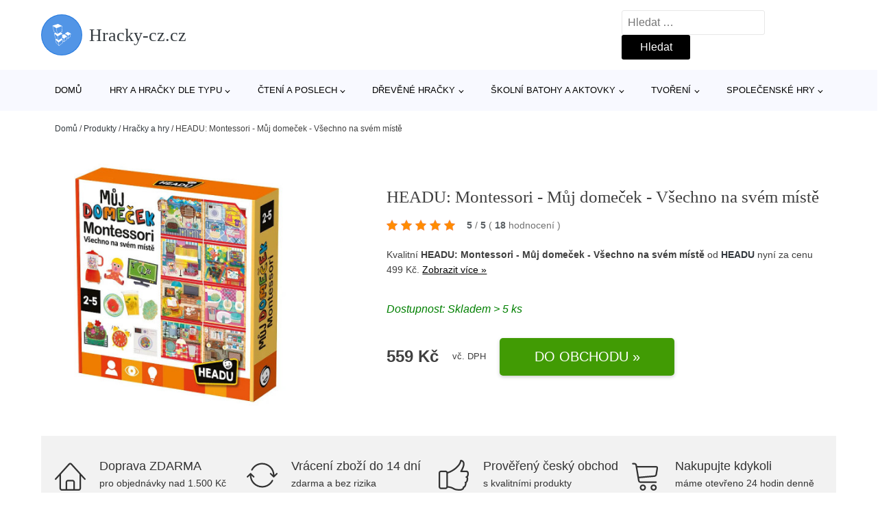

--- FILE ---
content_type: text/html; charset=UTF-8
request_url: https://www.hracky-cz.cz/p/headu-montessori-muj-domecek-vsechno-na-svem-miste/
body_size: 20532
content:
<!DOCTYPE html>
<html lang="cs" prefix="og: https://ogp.me/ns#" >
<head>
<meta charset="UTF-8">
<meta name="viewport" content="width=device-width, initial-scale=1.0">
<!-- WP_HEAD() START -->
<!-- Optimalizace pro vyhledávače podle Rank Math - https://rankmath.com/ -->
<title>HEADU: Montessori - Můj domeček - Všechno na svém místě | Hracky-cz.cz</title>
<meta name="description" content="Prohlédněte si produkt HEADU: Montessori - Můj domeček - Všechno na svém místě od výrobce Headu za cenu 559 Kč."/>
<meta name="robots" content="follow, index, max-snippet:-1, max-video-preview:-1, max-image-preview:large"/>
<link rel="canonical" href="https://www.hracky-cz.cz/p/headu-montessori-muj-domecek-vsechno-na-svem-miste/" />
<meta property="og:locale" content="cs_CZ" />
<meta property="og:type" content="article" />
<meta property="og:title" content="HEADU: Montessori - Můj domeček - Všechno na svém místě | Hracky-cz.cz" />
<meta property="og:description" content="Prohlédněte si produkt HEADU: Montessori - Můj domeček - Všechno na svém místě od výrobce Headu za cenu 559 Kč." />
<meta property="og:url" content="https://www.hracky-cz.cz/p/headu-montessori-muj-domecek-vsechno-na-svem-miste/" />
<meta property="og:site_name" content="Hracky-cz.cz" />
<meta property="og:updated_time" content="2026-01-23T06:39:40+01:00" />
<meta property="og:image" content="https://www.hracky-cz.cz/wp-content/uploads/2023/12/HEADU-Montessori-Muj-domecek-Vsechno-na-svem-miste.jpg" />
<meta property="og:image:secure_url" content="https://www.hracky-cz.cz/wp-content/uploads/2023/12/HEADU-Montessori-Muj-domecek-Vsechno-na-svem-miste.jpg" />
<meta property="og:image:width" content="400" />
<meta property="og:image:height" content="400" />
<meta property="og:image:alt" content="HEADU: Montessori - Můj domeček - Všechno na svém místě" />
<meta property="og:image:type" content="image/jpeg" />
<meta name="twitter:card" content="summary_large_image" />
<meta name="twitter:title" content="HEADU: Montessori - Můj domeček - Všechno na svém místě | Hracky-cz.cz" />
<meta name="twitter:description" content="Prohlédněte si produkt HEADU: Montessori - Můj domeček - Všechno na svém místě od výrobce Headu za cenu 559 Kč." />
<meta name="twitter:image" content="https://www.hracky-cz.cz/wp-content/uploads/2023/12/HEADU-Montessori-Muj-domecek-Vsechno-na-svem-miste.jpg" />
<script type="application/ld+json" class="rank-math-schema">{"@context":"https://schema.org","@graph":[{"@type":"BreadcrumbList","@id":"https://www.hracky-cz.cz/p/headu-montessori-muj-domecek-vsechno-na-svem-miste/#breadcrumb","itemListElement":[{"@type":"ListItem","position":"1","item":{"@id":"https://www.hracky-cz.cz","name":"Dom\u016f"}},{"@type":"ListItem","position":"2","item":{"@id":"https://www.hracky-cz.cz/p/","name":"Produkty"}},{"@type":"ListItem","position":"3","item":{"@id":"https://www.hracky-cz.cz/c/hracky-a-hry/","name":"Hra\u010dky a hry"}},{"@type":"ListItem","position":"4","item":{"@id":"https://www.hracky-cz.cz/p/headu-montessori-muj-domecek-vsechno-na-svem-miste/","name":"HEADU: Montessori - M\u016fj dome\u010dek - V\u0161echno na sv\u00e9m m\u00edst\u011b"}}]}]}</script>
<!-- /Rank Math WordPress SEO plugin -->
<link rel="alternate" title="oEmbed (JSON)" type="application/json+oembed" href="https://www.hracky-cz.cz/wp-json/oembed/1.0/embed?url=https%3A%2F%2Fwww.hracky-cz.cz%2Fp%2Fheadu-montessori-muj-domecek-vsechno-na-svem-miste%2F" />
<link rel="alternate" title="oEmbed (XML)" type="text/xml+oembed" href="https://www.hracky-cz.cz/wp-json/oembed/1.0/embed?url=https%3A%2F%2Fwww.hracky-cz.cz%2Fp%2Fheadu-montessori-muj-domecek-vsechno-na-svem-miste%2F&#038;format=xml" />
<style id='wp-img-auto-sizes-contain-inline-css' type='text/css'>
img:is([sizes=auto i],[sizes^="auto," i]){contain-intrinsic-size:3000px 1500px}
/*# sourceURL=wp-img-auto-sizes-contain-inline-css */
</style>
<style id='classic-theme-styles-inline-css' type='text/css'>
/*! This file is auto-generated */
.wp-block-button__link{color:#fff;background-color:#32373c;border-radius:9999px;box-shadow:none;text-decoration:none;padding:calc(.667em + 2px) calc(1.333em + 2px);font-size:1.125em}.wp-block-file__button{background:#32373c;color:#fff;text-decoration:none}
/*# sourceURL=/wp-includes/css/classic-themes.min.css */
</style>
<link rel='stylesheet' id='kk-star-ratings-css' href='//www.hracky-cz.cz/wp-content/cache/wpfc-minified/kmvsxd8k/8b95c.css' type='text/css' media='all' />
<style id='kk-star-ratings-inline-css' type='text/css'>
.kk-star-ratings .kksr-stars .kksr-star {
margin-right: 5px;
}
[dir="rtl"] .kk-star-ratings .kksr-stars .kksr-star {
margin-left: 5px;
margin-right: 0;
}
/*# sourceURL=kk-star-ratings-inline-css */
</style>
<link rel='stylesheet' id='oxygen-css' href='//www.hracky-cz.cz/wp-content/cache/wpfc-minified/deu4o4vk/8b95c.css' type='text/css' media='all' />
<script type="text/javascript" src="https://www.hracky-cz.cz/wp-includes/js/jquery/jquery.min.js?ver=3.7.1" id="jquery-core-js"></script>
<script type="text/javascript" id="search-filter-plugin-build-js-extra">
/* <![CDATA[ */
var SF_LDATA = {"ajax_url":"https://www.hracky-cz.cz/wp-admin/admin-ajax.php","home_url":"https://www.hracky-cz.cz/","extensions":[]};
//# sourceURL=search-filter-plugin-build-js-extra
/* ]]> */
</script>
<script type="text/javascript" src="https://www.hracky-cz.cz/wp-content/plugins/search-filter-pro/public/assets/js/search-filter-build.min.js?ver=2.5.21" id="search-filter-plugin-build-js"></script>
<link rel="https://api.w.org/" href="https://www.hracky-cz.cz/wp-json/" /><link rel="alternate" title="JSON" type="application/json" href="https://www.hracky-cz.cz/wp-json/wp/v2/products/218859" /><link rel="EditURI" type="application/rsd+xml" title="RSD" href="https://www.hracky-cz.cz/xmlrpc.php?rsd" />
<meta name="generator" content="WordPress 6.9" />
<link rel='shortlink' href='https://www.hracky-cz.cz/?p=218859' />
<script type="application/ld+json">{
"@context" : "https://schema.org",
"@type" : "Product",
"name" : "HEADU: Montessori - Můj domeček - V&scaron;echno na sv&eacute;m m&iacute;stě",
"image" : "https://www.hracky-cz.cz/wp-content/uploads/2023/12/HEADU-Montessori-Muj-domecek-Vsechno-na-svem-miste.jpg",
"description" : "Hra Můj Montessori domeček je učebn&iacute; pomůcka pro rozvoj samostatnosti, sebedůvěry a sebe&uacute;cty. Je inspirov&aacute;na teoriemi Marie Montessoriov&eacute;, podle nichž mus&iacute; b&yacute;t hra př&iacute;jemn&aacute;, konstruktivn&iacute; a spont&aacute;nn&iacute;, aby děti rozv&iacute;jely řadu schopnost&iacute; a dovednost&iacute;, jako je osobn&iacute; identita, kreativita, intuice, důvtip, pozornost, logick&eacute; my&scaron;len&iacute;, jazyk a soci&aacute;ln&iacute; vztahy.
Seřaďte si v&scaron;echny d&iacute;lky a pak je um&iacute;stěte zpět do domečku tam, kam přesně patř&iacute;.&amp;nbsp;S touto hrou se děti nauč&iacute; rozeznat a roztř&iacute;dit jednotliv&eacute; d&iacute;lky, určit jejich tvar a um&iacute;stit je na spr&aacute;vn&eacute; m&iacute;sto.
Hra je určen&aacute; pro děti ve věku od dvou do pěti let. V t&eacute;to f&aacute;zi růstu je důležit&eacute; rozv&iacute;jet z&aacute;jem o svět kolem nich a zv&iacute;davost, protože každ&eacute; d&iacute;tě m&aacute; neuvěřiteln&yacute; potenci&aacute;l.
Postav dům
Děti bude bavit skl&aacute;d&aacute;n&iacute; &scaron;esti skl&aacute;daček m&iacute;stnost&iacute; a přiřazov&aacute;n&iacute; 30 předmětů do jednotliv&yacute;ch m&iacute;stnost&iacute; a jejich přesouv&aacute;n&iacute; a budov&aacute;n&iacute; velk&eacute;ho domu. Mohou si hr&aacute;t samy nebo mohou rozdělovat předměty do kategori&iacute; podle jednotliv&yacute;ch m&iacute;stnost&iacute;, do kter&yacute;ch patř&iacute;.
Bingo m&iacute;stnost&iacute;
Hra pro dva až &scaron;est hr&aacute;čů. Každ&eacute; d&iacute;tě si zvol&iacute; kartu m&iacute;stnosti a polož&iacute; ji před sebe na stůl. 30 tvarovan&yacute;ch kartiček s předměty se zam&iacute;ch&aacute; a rozlož&iacute; obr&aacute;zkem dolů na hrac&iacute; plochu. Děti jedno po druh&eacute;m obrac&iacute; kartičky předmětů. Pokud předmět patř&iacute; do jejich m&iacute;stnosti, vyhraj&iacute; ho a polož&iacute; ho do m&iacute;stnosti, pokud ne, vr&aacute;t&iacute; kartičku obr&aacute;zkem dolů na hrac&iacute; plochu. Vyhr&aacute;v&aacute; d&iacute;tě, kter&eacute; jako prvn&iacute; dopln&iacute; v&scaron;ech pět předmětů do karty m&iacute;stnosti.
Najdi vetřelce
Tuto hru hraj&iacute; dvě dvojice dět&iacute;. Do krabice vložte čtyři předměty z jedn&eacute; m&iacute;stnosti a jednoho vetřelce. Jeden hr&aacute;č z dvojice mus&iacute; běžet ke krabici, naj&iacute;t vetřelce a pak běžet zp&aacute;tky a d&aacute;t ho sv&eacute;mu spoluhr&aacute;či, kter&yacute; mus&iacute; nahlas ř&iacute;ct n&aacute;zev vetřelce. Vyhr&aacute;v&aacute; dvojice, kter&aacute; to zvl&aacute;dne jako prvn&iacute;.
Najdi tvar
Hra pro dvě dvojice dět&iacute;. Do krabice vložte 30 tvarovan&yacute;ch kartiček předmětů. Dospěl&yacute; řekne poč&aacute;tečn&iacute; p&iacute;smeno předmětu, kter&yacute; maj&iacute; děti naj&iacute;t. Jeden hr&aacute;č z každ&eacute; dvojice mus&iacute; běžet ke krabici, naj&iacute;t předmět a pak běžet zp&aacute;tky a d&aacute;t ho sv&eacute;mu spoluhr&aacute;či, kter&yacute; mus&iacute; nahlas ř&iacute;ct n&aacute;zev předmětu. Vyhr&aacute;v&aacute; dvojice, kter&aacute; to zvl&aacute;dne jako prvn&iacute;.
Hra rozv&iacute;j&iacute; smysly, jemnou motoriku, rozezn&aacute;v&aacute;n&iacute; tvarů a tř&iacute;děn&iacute; a určov&aacute;n&iacute; předmětů.&amp;nbsp;
Obsah hry: kartičky s obr&aacute;zky m&iacute;stnost&iacute; v domě: kuchyň, ob&yacute;vac&iacute; pokoj, koupelna, ložnice, terasa, půda. 30 různ&yacute;ch tvarů zn&aacute;zorňuj&iacute;c&iacute;ch předměty, kter&eacute; se v m&iacute;stnosti nach&aacute;zej&iacute; (pět pro každou m&iacute;stnost). Rozměr balen&iacute;: 24,5 x 24,5 x 5,5 cm.",
"ean": "",
"gtin8": "8057592357953",
"sku": "8057592357953",
"brand" : {
"@type" : "Brand",
"name" : "Headu"
},
"review": {
"@type": "Review",
"reviewRating": {
"@type": "Rating",
"ratingValue": "5",
"bestRating": "5"
},
"author": {
"@type": "Person",
"name": ""
}
},
"offers" : {
"@type" : "Offer",
"price" : "559",
"priceCurrency": "CZK",
"url" : "https://www.hracky-cz.cz/p/headu-montessori-muj-domecek-vsechno-na-svem-miste/",
"itemCondition": 
"https://schema.org/NewCondition",
"availability": "https://schema.org/InStock"
},
"aggregateRating": {
"@type": "AggregateRating",
"ratingValue": "5",
"bestRating": "5",
"ratingCount": "18"
}
}</script>
<!-- Global site tag (gtag.js) - Google Analytics -->
<script async src="https://www.googletagmanager.com/gtag/js?id=G-JNGMG29SNS"></script>
<script>
window.dataLayer = window.dataLayer || [];
function gtag(){dataLayer.push(arguments);}
gtag('js', new Date());
gtag('config', 'G-JNGMG29SNS');
</script>
<link rel="icon" href="https://www.hracky-cz.cz/wp-content/uploads/2021/10/favicon-150x150.png" sizes="32x32" />
<link rel="icon" href="https://www.hracky-cz.cz/wp-content/uploads/2021/10/favicon.png" sizes="192x192" />
<link rel="apple-touch-icon" href="https://www.hracky-cz.cz/wp-content/uploads/2021/10/favicon.png" />
<meta name="msapplication-TileImage" content="https://www.hracky-cz.cz/wp-content/uploads/2021/10/favicon.png" />
<link rel='stylesheet' id='oxygen-cache-182422-css' href='//www.hracky-cz.cz/wp-content/cache/wpfc-minified/2qh5ukyi/8b95c.css' type='text/css' media='all' />
<link rel='stylesheet' id='oxygen-cache-182421-css' href='//www.hracky-cz.cz/wp-content/cache/wpfc-minified/9jht4ikc/8b99y.css' type='text/css' media='all' />
<link rel='stylesheet' id='oxygen-universal-styles-css' href='//www.hracky-cz.cz/wp-content/cache/wpfc-minified/f4idpj1s/8b95c.css' type='text/css' media='all' />
<!-- END OF WP_HEAD() -->
<style id='global-styles-inline-css' type='text/css'>
:root{--wp--preset--aspect-ratio--square: 1;--wp--preset--aspect-ratio--4-3: 4/3;--wp--preset--aspect-ratio--3-4: 3/4;--wp--preset--aspect-ratio--3-2: 3/2;--wp--preset--aspect-ratio--2-3: 2/3;--wp--preset--aspect-ratio--16-9: 16/9;--wp--preset--aspect-ratio--9-16: 9/16;--wp--preset--color--black: #000000;--wp--preset--color--cyan-bluish-gray: #abb8c3;--wp--preset--color--white: #ffffff;--wp--preset--color--pale-pink: #f78da7;--wp--preset--color--vivid-red: #cf2e2e;--wp--preset--color--luminous-vivid-orange: #ff6900;--wp--preset--color--luminous-vivid-amber: #fcb900;--wp--preset--color--light-green-cyan: #7bdcb5;--wp--preset--color--vivid-green-cyan: #00d084;--wp--preset--color--pale-cyan-blue: #8ed1fc;--wp--preset--color--vivid-cyan-blue: #0693e3;--wp--preset--color--vivid-purple: #9b51e0;--wp--preset--gradient--vivid-cyan-blue-to-vivid-purple: linear-gradient(135deg,rgb(6,147,227) 0%,rgb(155,81,224) 100%);--wp--preset--gradient--light-green-cyan-to-vivid-green-cyan: linear-gradient(135deg,rgb(122,220,180) 0%,rgb(0,208,130) 100%);--wp--preset--gradient--luminous-vivid-amber-to-luminous-vivid-orange: linear-gradient(135deg,rgb(252,185,0) 0%,rgb(255,105,0) 100%);--wp--preset--gradient--luminous-vivid-orange-to-vivid-red: linear-gradient(135deg,rgb(255,105,0) 0%,rgb(207,46,46) 100%);--wp--preset--gradient--very-light-gray-to-cyan-bluish-gray: linear-gradient(135deg,rgb(238,238,238) 0%,rgb(169,184,195) 100%);--wp--preset--gradient--cool-to-warm-spectrum: linear-gradient(135deg,rgb(74,234,220) 0%,rgb(151,120,209) 20%,rgb(207,42,186) 40%,rgb(238,44,130) 60%,rgb(251,105,98) 80%,rgb(254,248,76) 100%);--wp--preset--gradient--blush-light-purple: linear-gradient(135deg,rgb(255,206,236) 0%,rgb(152,150,240) 100%);--wp--preset--gradient--blush-bordeaux: linear-gradient(135deg,rgb(254,205,165) 0%,rgb(254,45,45) 50%,rgb(107,0,62) 100%);--wp--preset--gradient--luminous-dusk: linear-gradient(135deg,rgb(255,203,112) 0%,rgb(199,81,192) 50%,rgb(65,88,208) 100%);--wp--preset--gradient--pale-ocean: linear-gradient(135deg,rgb(255,245,203) 0%,rgb(182,227,212) 50%,rgb(51,167,181) 100%);--wp--preset--gradient--electric-grass: linear-gradient(135deg,rgb(202,248,128) 0%,rgb(113,206,126) 100%);--wp--preset--gradient--midnight: linear-gradient(135deg,rgb(2,3,129) 0%,rgb(40,116,252) 100%);--wp--preset--font-size--small: 13px;--wp--preset--font-size--medium: 20px;--wp--preset--font-size--large: 36px;--wp--preset--font-size--x-large: 42px;--wp--preset--spacing--20: 0.44rem;--wp--preset--spacing--30: 0.67rem;--wp--preset--spacing--40: 1rem;--wp--preset--spacing--50: 1.5rem;--wp--preset--spacing--60: 2.25rem;--wp--preset--spacing--70: 3.38rem;--wp--preset--spacing--80: 5.06rem;--wp--preset--shadow--natural: 6px 6px 9px rgba(0, 0, 0, 0.2);--wp--preset--shadow--deep: 12px 12px 50px rgba(0, 0, 0, 0.4);--wp--preset--shadow--sharp: 6px 6px 0px rgba(0, 0, 0, 0.2);--wp--preset--shadow--outlined: 6px 6px 0px -3px rgb(255, 255, 255), 6px 6px rgb(0, 0, 0);--wp--preset--shadow--crisp: 6px 6px 0px rgb(0, 0, 0);}:where(.is-layout-flex){gap: 0.5em;}:where(.is-layout-grid){gap: 0.5em;}body .is-layout-flex{display: flex;}.is-layout-flex{flex-wrap: wrap;align-items: center;}.is-layout-flex > :is(*, div){margin: 0;}body .is-layout-grid{display: grid;}.is-layout-grid > :is(*, div){margin: 0;}:where(.wp-block-columns.is-layout-flex){gap: 2em;}:where(.wp-block-columns.is-layout-grid){gap: 2em;}:where(.wp-block-post-template.is-layout-flex){gap: 1.25em;}:where(.wp-block-post-template.is-layout-grid){gap: 1.25em;}.has-black-color{color: var(--wp--preset--color--black) !important;}.has-cyan-bluish-gray-color{color: var(--wp--preset--color--cyan-bluish-gray) !important;}.has-white-color{color: var(--wp--preset--color--white) !important;}.has-pale-pink-color{color: var(--wp--preset--color--pale-pink) !important;}.has-vivid-red-color{color: var(--wp--preset--color--vivid-red) !important;}.has-luminous-vivid-orange-color{color: var(--wp--preset--color--luminous-vivid-orange) !important;}.has-luminous-vivid-amber-color{color: var(--wp--preset--color--luminous-vivid-amber) !important;}.has-light-green-cyan-color{color: var(--wp--preset--color--light-green-cyan) !important;}.has-vivid-green-cyan-color{color: var(--wp--preset--color--vivid-green-cyan) !important;}.has-pale-cyan-blue-color{color: var(--wp--preset--color--pale-cyan-blue) !important;}.has-vivid-cyan-blue-color{color: var(--wp--preset--color--vivid-cyan-blue) !important;}.has-vivid-purple-color{color: var(--wp--preset--color--vivid-purple) !important;}.has-black-background-color{background-color: var(--wp--preset--color--black) !important;}.has-cyan-bluish-gray-background-color{background-color: var(--wp--preset--color--cyan-bluish-gray) !important;}.has-white-background-color{background-color: var(--wp--preset--color--white) !important;}.has-pale-pink-background-color{background-color: var(--wp--preset--color--pale-pink) !important;}.has-vivid-red-background-color{background-color: var(--wp--preset--color--vivid-red) !important;}.has-luminous-vivid-orange-background-color{background-color: var(--wp--preset--color--luminous-vivid-orange) !important;}.has-luminous-vivid-amber-background-color{background-color: var(--wp--preset--color--luminous-vivid-amber) !important;}.has-light-green-cyan-background-color{background-color: var(--wp--preset--color--light-green-cyan) !important;}.has-vivid-green-cyan-background-color{background-color: var(--wp--preset--color--vivid-green-cyan) !important;}.has-pale-cyan-blue-background-color{background-color: var(--wp--preset--color--pale-cyan-blue) !important;}.has-vivid-cyan-blue-background-color{background-color: var(--wp--preset--color--vivid-cyan-blue) !important;}.has-vivid-purple-background-color{background-color: var(--wp--preset--color--vivid-purple) !important;}.has-black-border-color{border-color: var(--wp--preset--color--black) !important;}.has-cyan-bluish-gray-border-color{border-color: var(--wp--preset--color--cyan-bluish-gray) !important;}.has-white-border-color{border-color: var(--wp--preset--color--white) !important;}.has-pale-pink-border-color{border-color: var(--wp--preset--color--pale-pink) !important;}.has-vivid-red-border-color{border-color: var(--wp--preset--color--vivid-red) !important;}.has-luminous-vivid-orange-border-color{border-color: var(--wp--preset--color--luminous-vivid-orange) !important;}.has-luminous-vivid-amber-border-color{border-color: var(--wp--preset--color--luminous-vivid-amber) !important;}.has-light-green-cyan-border-color{border-color: var(--wp--preset--color--light-green-cyan) !important;}.has-vivid-green-cyan-border-color{border-color: var(--wp--preset--color--vivid-green-cyan) !important;}.has-pale-cyan-blue-border-color{border-color: var(--wp--preset--color--pale-cyan-blue) !important;}.has-vivid-cyan-blue-border-color{border-color: var(--wp--preset--color--vivid-cyan-blue) !important;}.has-vivid-purple-border-color{border-color: var(--wp--preset--color--vivid-purple) !important;}.has-vivid-cyan-blue-to-vivid-purple-gradient-background{background: var(--wp--preset--gradient--vivid-cyan-blue-to-vivid-purple) !important;}.has-light-green-cyan-to-vivid-green-cyan-gradient-background{background: var(--wp--preset--gradient--light-green-cyan-to-vivid-green-cyan) !important;}.has-luminous-vivid-amber-to-luminous-vivid-orange-gradient-background{background: var(--wp--preset--gradient--luminous-vivid-amber-to-luminous-vivid-orange) !important;}.has-luminous-vivid-orange-to-vivid-red-gradient-background{background: var(--wp--preset--gradient--luminous-vivid-orange-to-vivid-red) !important;}.has-very-light-gray-to-cyan-bluish-gray-gradient-background{background: var(--wp--preset--gradient--very-light-gray-to-cyan-bluish-gray) !important;}.has-cool-to-warm-spectrum-gradient-background{background: var(--wp--preset--gradient--cool-to-warm-spectrum) !important;}.has-blush-light-purple-gradient-background{background: var(--wp--preset--gradient--blush-light-purple) !important;}.has-blush-bordeaux-gradient-background{background: var(--wp--preset--gradient--blush-bordeaux) !important;}.has-luminous-dusk-gradient-background{background: var(--wp--preset--gradient--luminous-dusk) !important;}.has-pale-ocean-gradient-background{background: var(--wp--preset--gradient--pale-ocean) !important;}.has-electric-grass-gradient-background{background: var(--wp--preset--gradient--electric-grass) !important;}.has-midnight-gradient-background{background: var(--wp--preset--gradient--midnight) !important;}.has-small-font-size{font-size: var(--wp--preset--font-size--small) !important;}.has-medium-font-size{font-size: var(--wp--preset--font-size--medium) !important;}.has-large-font-size{font-size: var(--wp--preset--font-size--large) !important;}.has-x-large-font-size{font-size: var(--wp--preset--font-size--x-large) !important;}
/*# sourceURL=global-styles-inline-css */
</style>
</head>
<body class="wp-singular products-template-default single single-products postid-218859 wp-theme-oxygen-is-not-a-theme  wp-embed-responsive oxygen-body" >
<header id="_header-1-25" class="oxy-header-wrapper oxy-overlay-header oxy-header" ><div id="logo-header-row" class="oxy-header-row" ><div class="oxy-header-container"><div id="_header_left-3-25" class="oxy-header-left" ><a id="link-78-25" class="ct-link" href="/" target="_self"  ><div id="fancy_icon-86-25" class="ct-fancy-icon" ><svg id="svg-fancy_icon-86-25"><use xlink:href="#FontAwesomeicon-linode"></use></svg></div><span id="shortcode-79-25" class="ct-shortcode logo-top" >Hracky-cz.cz</span></a></div><div id="_header_center-4-25" class="oxy-header-center" ></div><div id="_header_right-5-25" class="oxy-header-right" >
<div id="_search_form-17-25" class="oxy-search-form" >
<form role="search" method="get" class="search-form" action="https://www.hracky-cz.cz/">
<label>
<span class="screen-reader-text">Vyhledávání</span>
<input type="search" class="search-field" placeholder="Hledat &hellip;" value="" name="s" />
</label>
<input type="submit" class="search-submit" value="Hledat" />
</form>                </div>
<nav id="_nav_menu-53-25" class="oxy-nav-menu oxy-nav-menu-dropdowns oxy-nav-menu-dropdown-arrow" ><div class='oxy-menu-toggle'><div class='oxy-nav-menu-hamburger-wrap'><div class='oxy-nav-menu-hamburger'><div class='oxy-nav-menu-hamburger-line'></div><div class='oxy-nav-menu-hamburger-line'></div><div class='oxy-nav-menu-hamburger-line'></div></div></div></div><div class="menu-hlavni-menu-container"><ul id="menu-hlavni-menu" class="oxy-nav-menu-list"><li id="menu-item-194426" class="menu-item menu-item-type-custom menu-item-object-custom menu-item-194426"><a href="/">Domů</a></li>
<li id="menu-item-194427" class="menu-item menu-item-type-taxonomy menu-item-object-product_category menu-item-has-children menu-item-194427"><a href="https://www.hracky-cz.cz/c/hry-a-hracky-dle-typu/">Hry a hračky dle typu</a>
<ul class="sub-menu">
<li id="menu-item-194443" class="menu-item menu-item-type-taxonomy menu-item-object-product_category menu-item-194443"><a href="https://www.hracky-cz.cz/c/drevene-vlackodrahy/">Dřevěné vláčkodráhy</a></li>
<li id="menu-item-194445" class="menu-item menu-item-type-taxonomy menu-item-object-product_category menu-item-194445"><a href="https://www.hracky-cz.cz/c/puzzle-mozaiky-vkladacky/">Puzzle, mozaiky, vkládačky</a></li>
<li id="menu-item-194444" class="menu-item menu-item-type-taxonomy menu-item-object-product_category menu-item-194444"><a href="https://www.hracky-cz.cz/c/herni-svety/">Herní světy</a></li>
<li id="menu-item-194446" class="menu-item menu-item-type-taxonomy menu-item-object-product_category menu-item-194446"><a href="https://www.hracky-cz.cz/c/textilni-hracky/">Textilní hračky</a></li>
<li id="menu-item-194447" class="menu-item menu-item-type-taxonomy menu-item-object-product_category menu-item-194447"><a href="https://www.hracky-cz.cz/c/magneticke-hracky/">Magnetické hračky</a></li>
<li id="menu-item-194448" class="menu-item menu-item-type-taxonomy menu-item-object-product_category menu-item-194448"><a href="https://www.hracky-cz.cz/c/stavebnice/">Stavebnice</a></li>
<li id="menu-item-194451" class="menu-item menu-item-type-taxonomy menu-item-object-product_category menu-item-194451"><a href="https://www.hracky-cz.cz/c/kousatka-a-chrastitka/">Kousátka a chrastítka</a></li>
<li id="menu-item-194449" class="menu-item menu-item-type-taxonomy menu-item-object-product_category menu-item-194449"><a href="https://www.hracky-cz.cz/c/experimentalni-hry/">Experimentální hry</a></li>
<li id="menu-item-194450" class="menu-item menu-item-type-taxonomy menu-item-object-product_category menu-item-194450"><a href="https://www.hracky-cz.cz/c/dekorace-a-doplnky-do-pokojicku/">Dekorace a doplňky do pokojíčku</a></li>
<li id="menu-item-194452" class="menu-item menu-item-type-taxonomy menu-item-object-product_category menu-item-194452"><a href="https://www.hracky-cz.cz/c/motoricke-hracky/">Motorické hračky</a></li>
<li id="menu-item-194453" class="menu-item menu-item-type-taxonomy menu-item-object-product_category menu-item-194453"><a href="https://www.hracky-cz.cz/c/hudebni-hracky-pro-deti/">Hudební hračky pro děti</a></li>
</ul>
</li>
<li id="menu-item-194428" class="menu-item menu-item-type-taxonomy menu-item-object-product_category menu-item-has-children menu-item-194428"><a href="https://www.hracky-cz.cz/c/cteni-a-poslech/">Čtení a poslech</a>
<ul class="sub-menu">
<li id="menu-item-194429" class="menu-item menu-item-type-taxonomy menu-item-object-product_category menu-item-194429"><a href="https://www.hracky-cz.cz/c/detske-knihy/">Dětské knihy</a></li>
<li id="menu-item-194437" class="menu-item menu-item-type-taxonomy menu-item-object-product_category menu-item-194437"><a href="https://www.hracky-cz.cz/c/detska-cd/">Dětská CD</a></li>
<li id="menu-item-194438" class="menu-item menu-item-type-taxonomy menu-item-object-product_category menu-item-194438"><a href="https://www.hracky-cz.cz/c/ceska-autorska-tvorba/">Česká autorská tvorba</a></li>
</ul>
</li>
<li id="menu-item-194430" class="menu-item menu-item-type-taxonomy menu-item-object-product_category menu-item-has-children menu-item-194430"><a href="https://www.hracky-cz.cz/c/drevene-hracky/">Dřevěné hračky</a>
<ul class="sub-menu">
<li id="menu-item-194439" class="menu-item menu-item-type-taxonomy menu-item-object-product_category menu-item-194439"><a href="https://www.hracky-cz.cz/c/drevene-hracky-pro-nejmensi/">Dřevěné hračky pro nejmenší</a></li>
<li id="menu-item-194440" class="menu-item menu-item-type-taxonomy menu-item-object-product_category menu-item-194440"><a href="https://www.hracky-cz.cz/c/ostatni-drevene-hracky/">Ostatní dřevěné hračky</a></li>
<li id="menu-item-194441" class="menu-item menu-item-type-taxonomy menu-item-object-product_category menu-item-194441"><a href="https://www.hracky-cz.cz/c/montazni-drevene-stavebnice/">Montážní dřevěné stavebnice</a></li>
<li id="menu-item-194442" class="menu-item menu-item-type-taxonomy menu-item-object-product_category menu-item-194442"><a href="https://www.hracky-cz.cz/c/drevene-kostky/">Dřevěné kostky</a></li>
</ul>
</li>
<li id="menu-item-194431" class="menu-item menu-item-type-taxonomy menu-item-object-product_category menu-item-has-children menu-item-194431"><a href="https://www.hracky-cz.cz/c/skolni-batohy-a-aktovky/">Školní batohy a aktovky</a>
<ul class="sub-menu">
<li id="menu-item-194432" class="menu-item menu-item-type-taxonomy menu-item-object-product_category menu-item-194432"><a href="https://www.hracky-cz.cz/c/skolni-potreby-a-pomucky/">Školní potřeby a pomůcky</a></li>
<li id="menu-item-194433" class="menu-item menu-item-type-taxonomy menu-item-object-product_category menu-item-194433"><a href="https://www.hracky-cz.cz/c/vybava-na-cesty-a-do-prirody/">Výbava na cesty a do přírody</a></li>
<li id="menu-item-194454" class="menu-item menu-item-type-taxonomy menu-item-object-product_category menu-item-194454"><a href="https://www.hracky-cz.cz/c/sady-skolnich-a-studentskych-batohu-a-aktovek/">Sady školních a studentských batohů a aktovek</a></li>
<li id="menu-item-194455" class="menu-item menu-item-type-taxonomy menu-item-object-product_category menu-item-194455"><a href="https://www.hracky-cz.cz/c/batohy-a-aktovky-podle-znacek/">Batohy a aktovky podle značek</a></li>
<li id="menu-item-194456" class="menu-item menu-item-type-taxonomy menu-item-object-product_category menu-item-194456"><a href="https://www.hracky-cz.cz/c/studentske-batohy/">Studentské batohy</a></li>
<li id="menu-item-194457" class="menu-item menu-item-type-taxonomy menu-item-object-product_category menu-item-194457"><a href="https://www.hracky-cz.cz/c/batohy-pro-predskolaky/">Batohy pro předškoláky</a></li>
</ul>
</li>
<li id="menu-item-194434" class="menu-item menu-item-type-taxonomy menu-item-object-product_category menu-item-has-children menu-item-194434"><a href="https://www.hracky-cz.cz/c/tvoreni/">Tvoření</a>
<ul class="sub-menu">
<li id="menu-item-194435" class="menu-item menu-item-type-taxonomy menu-item-object-product_category menu-item-194435"><a href="https://www.hracky-cz.cz/c/vyrabeni-kreativni-sady/">Vyrábění, kreativní sady</a></li>
<li id="menu-item-194467" class="menu-item menu-item-type-taxonomy menu-item-object-product_category menu-item-194467"><a href="https://www.hracky-cz.cz/c/kresleni-malovani/">Kreslení, malování</a></li>
<li id="menu-item-194468" class="menu-item menu-item-type-taxonomy menu-item-object-product_category menu-item-194468"><a href="https://www.hracky-cz.cz/c/samolepky/">Samolepky</a></li>
<li id="menu-item-194469" class="menu-item menu-item-type-taxonomy menu-item-object-product_category menu-item-194469"><a href="https://www.hracky-cz.cz/c/razitka/">Razítka</a></li>
<li id="menu-item-194470" class="menu-item menu-item-type-taxonomy menu-item-object-product_category menu-item-194470"><a href="https://www.hracky-cz.cz/c/vytvarne-potreby/">Výtvarné potřeby</a></li>
<li id="menu-item-194471" class="menu-item menu-item-type-taxonomy menu-item-object-product_category menu-item-194471"><a href="https://www.hracky-cz.cz/c/skladani/">Skládání</a></li>
<li id="menu-item-194472" class="menu-item menu-item-type-taxonomy menu-item-object-product_category menu-item-194472"><a href="https://www.hracky-cz.cz/c/vysivani-a-siti/">Vyšívání a šití</a></li>
<li id="menu-item-194473" class="menu-item menu-item-type-taxonomy menu-item-object-product_category menu-item-194473"><a href="https://www.hracky-cz.cz/c/poznamkove-blocky-dopisni-sety/">Poznámkové bločky, dopisní sety</a></li>
<li id="menu-item-194474" class="menu-item menu-item-type-taxonomy menu-item-object-product_category menu-item-194474"><a href="https://www.hracky-cz.cz/c/masky-pozvanky-doplnky/">Masky, pozvánky, doplňky</a></li>
<li id="menu-item-194475" class="menu-item menu-item-type-taxonomy menu-item-object-product_category menu-item-194475"><a href="https://www.hracky-cz.cz/c/modelovani/">Modelování</a></li>
</ul>
</li>
<li id="menu-item-194436" class="menu-item menu-item-type-taxonomy menu-item-object-product_category menu-item-has-children menu-item-194436"><a href="https://www.hracky-cz.cz/c/spolecenske-hry/">Společenské hry</a>
<ul class="sub-menu">
<li id="menu-item-194459" class="menu-item menu-item-type-taxonomy menu-item-object-product_category menu-item-194459"><a href="https://www.hracky-cz.cz/c/deskove-hry/">Deskové hry</a></li>
<li id="menu-item-194460" class="menu-item menu-item-type-taxonomy menu-item-object-product_category menu-item-194460"><a href="https://www.hracky-cz.cz/c/detske-hry/">Dětské hry</a></li>
<li id="menu-item-194461" class="menu-item menu-item-type-taxonomy menu-item-object-product_category menu-item-194461"><a href="https://www.hracky-cz.cz/c/karetni-hry/">Karetní hry</a></li>
<li id="menu-item-194458" class="menu-item menu-item-type-taxonomy menu-item-object-product_category menu-item-194458"><a href="https://www.hracky-cz.cz/c/cestovni-hry/">Cestovní hry</a></li>
<li id="menu-item-194462" class="menu-item menu-item-type-taxonomy menu-item-object-product_category menu-item-194462"><a href="https://www.hracky-cz.cz/c/logicke-hry-hlavolamy/">Logické hry, hlavolamy</a></li>
<li id="menu-item-194463" class="menu-item menu-item-type-taxonomy menu-item-object-product_category menu-item-194463"><a href="https://www.hracky-cz.cz/c/didakticke-a-slovni-hry/">Didaktické a slovní hry</a></li>
<li id="menu-item-194464" class="menu-item menu-item-type-taxonomy menu-item-object-product_category menu-item-194464"><a href="https://www.hracky-cz.cz/c/lota-pexesa-domina/">Lota, pexesa, domina</a></li>
<li id="menu-item-194465" class="menu-item menu-item-type-taxonomy menu-item-object-product_category menu-item-194465"><a href="https://www.hracky-cz.cz/c/kooperativni-hry/">Kooperativní hry</a></li>
</ul>
</li>
</ul></div></nav></div></div></div><div id="nav-header-row" class="oxy-header-row" ><div class="oxy-header-container"><div id="_header_left-12-25" class="oxy-header-left" ></div><div id="_header_center-13-25" class="oxy-header-center" ><nav id="_nav_menu-15-25" class="oxy-nav-menu oxy-nav-menu-dropdowns oxy-nav-menu-dropdown-arrow" ><div class='oxy-menu-toggle'><div class='oxy-nav-menu-hamburger-wrap'><div class='oxy-nav-menu-hamburger'><div class='oxy-nav-menu-hamburger-line'></div><div class='oxy-nav-menu-hamburger-line'></div><div class='oxy-nav-menu-hamburger-line'></div></div></div></div><div class="menu-hlavni-menu-container"><ul id="menu-hlavni-menu-1" class="oxy-nav-menu-list"><li class="menu-item menu-item-type-custom menu-item-object-custom menu-item-194426"><a href="/">Domů</a></li>
<li class="menu-item menu-item-type-taxonomy menu-item-object-product_category menu-item-has-children menu-item-194427"><a href="https://www.hracky-cz.cz/c/hry-a-hracky-dle-typu/">Hry a hračky dle typu</a>
<ul class="sub-menu">
<li class="menu-item menu-item-type-taxonomy menu-item-object-product_category menu-item-194443"><a href="https://www.hracky-cz.cz/c/drevene-vlackodrahy/">Dřevěné vláčkodráhy</a></li>
<li class="menu-item menu-item-type-taxonomy menu-item-object-product_category menu-item-194445"><a href="https://www.hracky-cz.cz/c/puzzle-mozaiky-vkladacky/">Puzzle, mozaiky, vkládačky</a></li>
<li class="menu-item menu-item-type-taxonomy menu-item-object-product_category menu-item-194444"><a href="https://www.hracky-cz.cz/c/herni-svety/">Herní světy</a></li>
<li class="menu-item menu-item-type-taxonomy menu-item-object-product_category menu-item-194446"><a href="https://www.hracky-cz.cz/c/textilni-hracky/">Textilní hračky</a></li>
<li class="menu-item menu-item-type-taxonomy menu-item-object-product_category menu-item-194447"><a href="https://www.hracky-cz.cz/c/magneticke-hracky/">Magnetické hračky</a></li>
<li class="menu-item menu-item-type-taxonomy menu-item-object-product_category menu-item-194448"><a href="https://www.hracky-cz.cz/c/stavebnice/">Stavebnice</a></li>
<li class="menu-item menu-item-type-taxonomy menu-item-object-product_category menu-item-194451"><a href="https://www.hracky-cz.cz/c/kousatka-a-chrastitka/">Kousátka a chrastítka</a></li>
<li class="menu-item menu-item-type-taxonomy menu-item-object-product_category menu-item-194449"><a href="https://www.hracky-cz.cz/c/experimentalni-hry/">Experimentální hry</a></li>
<li class="menu-item menu-item-type-taxonomy menu-item-object-product_category menu-item-194450"><a href="https://www.hracky-cz.cz/c/dekorace-a-doplnky-do-pokojicku/">Dekorace a doplňky do pokojíčku</a></li>
<li class="menu-item menu-item-type-taxonomy menu-item-object-product_category menu-item-194452"><a href="https://www.hracky-cz.cz/c/motoricke-hracky/">Motorické hračky</a></li>
<li class="menu-item menu-item-type-taxonomy menu-item-object-product_category menu-item-194453"><a href="https://www.hracky-cz.cz/c/hudebni-hracky-pro-deti/">Hudební hračky pro děti</a></li>
</ul>
</li>
<li class="menu-item menu-item-type-taxonomy menu-item-object-product_category menu-item-has-children menu-item-194428"><a href="https://www.hracky-cz.cz/c/cteni-a-poslech/">Čtení a poslech</a>
<ul class="sub-menu">
<li class="menu-item menu-item-type-taxonomy menu-item-object-product_category menu-item-194429"><a href="https://www.hracky-cz.cz/c/detske-knihy/">Dětské knihy</a></li>
<li class="menu-item menu-item-type-taxonomy menu-item-object-product_category menu-item-194437"><a href="https://www.hracky-cz.cz/c/detska-cd/">Dětská CD</a></li>
<li class="menu-item menu-item-type-taxonomy menu-item-object-product_category menu-item-194438"><a href="https://www.hracky-cz.cz/c/ceska-autorska-tvorba/">Česká autorská tvorba</a></li>
</ul>
</li>
<li class="menu-item menu-item-type-taxonomy menu-item-object-product_category menu-item-has-children menu-item-194430"><a href="https://www.hracky-cz.cz/c/drevene-hracky/">Dřevěné hračky</a>
<ul class="sub-menu">
<li class="menu-item menu-item-type-taxonomy menu-item-object-product_category menu-item-194439"><a href="https://www.hracky-cz.cz/c/drevene-hracky-pro-nejmensi/">Dřevěné hračky pro nejmenší</a></li>
<li class="menu-item menu-item-type-taxonomy menu-item-object-product_category menu-item-194440"><a href="https://www.hracky-cz.cz/c/ostatni-drevene-hracky/">Ostatní dřevěné hračky</a></li>
<li class="menu-item menu-item-type-taxonomy menu-item-object-product_category menu-item-194441"><a href="https://www.hracky-cz.cz/c/montazni-drevene-stavebnice/">Montážní dřevěné stavebnice</a></li>
<li class="menu-item menu-item-type-taxonomy menu-item-object-product_category menu-item-194442"><a href="https://www.hracky-cz.cz/c/drevene-kostky/">Dřevěné kostky</a></li>
</ul>
</li>
<li class="menu-item menu-item-type-taxonomy menu-item-object-product_category menu-item-has-children menu-item-194431"><a href="https://www.hracky-cz.cz/c/skolni-batohy-a-aktovky/">Školní batohy a aktovky</a>
<ul class="sub-menu">
<li class="menu-item menu-item-type-taxonomy menu-item-object-product_category menu-item-194432"><a href="https://www.hracky-cz.cz/c/skolni-potreby-a-pomucky/">Školní potřeby a pomůcky</a></li>
<li class="menu-item menu-item-type-taxonomy menu-item-object-product_category menu-item-194433"><a href="https://www.hracky-cz.cz/c/vybava-na-cesty-a-do-prirody/">Výbava na cesty a do přírody</a></li>
<li class="menu-item menu-item-type-taxonomy menu-item-object-product_category menu-item-194454"><a href="https://www.hracky-cz.cz/c/sady-skolnich-a-studentskych-batohu-a-aktovek/">Sady školních a studentských batohů a aktovek</a></li>
<li class="menu-item menu-item-type-taxonomy menu-item-object-product_category menu-item-194455"><a href="https://www.hracky-cz.cz/c/batohy-a-aktovky-podle-znacek/">Batohy a aktovky podle značek</a></li>
<li class="menu-item menu-item-type-taxonomy menu-item-object-product_category menu-item-194456"><a href="https://www.hracky-cz.cz/c/studentske-batohy/">Studentské batohy</a></li>
<li class="menu-item menu-item-type-taxonomy menu-item-object-product_category menu-item-194457"><a href="https://www.hracky-cz.cz/c/batohy-pro-predskolaky/">Batohy pro předškoláky</a></li>
</ul>
</li>
<li class="menu-item menu-item-type-taxonomy menu-item-object-product_category menu-item-has-children menu-item-194434"><a href="https://www.hracky-cz.cz/c/tvoreni/">Tvoření</a>
<ul class="sub-menu">
<li class="menu-item menu-item-type-taxonomy menu-item-object-product_category menu-item-194435"><a href="https://www.hracky-cz.cz/c/vyrabeni-kreativni-sady/">Vyrábění, kreativní sady</a></li>
<li class="menu-item menu-item-type-taxonomy menu-item-object-product_category menu-item-194467"><a href="https://www.hracky-cz.cz/c/kresleni-malovani/">Kreslení, malování</a></li>
<li class="menu-item menu-item-type-taxonomy menu-item-object-product_category menu-item-194468"><a href="https://www.hracky-cz.cz/c/samolepky/">Samolepky</a></li>
<li class="menu-item menu-item-type-taxonomy menu-item-object-product_category menu-item-194469"><a href="https://www.hracky-cz.cz/c/razitka/">Razítka</a></li>
<li class="menu-item menu-item-type-taxonomy menu-item-object-product_category menu-item-194470"><a href="https://www.hracky-cz.cz/c/vytvarne-potreby/">Výtvarné potřeby</a></li>
<li class="menu-item menu-item-type-taxonomy menu-item-object-product_category menu-item-194471"><a href="https://www.hracky-cz.cz/c/skladani/">Skládání</a></li>
<li class="menu-item menu-item-type-taxonomy menu-item-object-product_category menu-item-194472"><a href="https://www.hracky-cz.cz/c/vysivani-a-siti/">Vyšívání a šití</a></li>
<li class="menu-item menu-item-type-taxonomy menu-item-object-product_category menu-item-194473"><a href="https://www.hracky-cz.cz/c/poznamkove-blocky-dopisni-sety/">Poznámkové bločky, dopisní sety</a></li>
<li class="menu-item menu-item-type-taxonomy menu-item-object-product_category menu-item-194474"><a href="https://www.hracky-cz.cz/c/masky-pozvanky-doplnky/">Masky, pozvánky, doplňky</a></li>
<li class="menu-item menu-item-type-taxonomy menu-item-object-product_category menu-item-194475"><a href="https://www.hracky-cz.cz/c/modelovani/">Modelování</a></li>
</ul>
</li>
<li class="menu-item menu-item-type-taxonomy menu-item-object-product_category menu-item-has-children menu-item-194436"><a href="https://www.hracky-cz.cz/c/spolecenske-hry/">Společenské hry</a>
<ul class="sub-menu">
<li class="menu-item menu-item-type-taxonomy menu-item-object-product_category menu-item-194459"><a href="https://www.hracky-cz.cz/c/deskove-hry/">Deskové hry</a></li>
<li class="menu-item menu-item-type-taxonomy menu-item-object-product_category menu-item-194460"><a href="https://www.hracky-cz.cz/c/detske-hry/">Dětské hry</a></li>
<li class="menu-item menu-item-type-taxonomy menu-item-object-product_category menu-item-194461"><a href="https://www.hracky-cz.cz/c/karetni-hry/">Karetní hry</a></li>
<li class="menu-item menu-item-type-taxonomy menu-item-object-product_category menu-item-194458"><a href="https://www.hracky-cz.cz/c/cestovni-hry/">Cestovní hry</a></li>
<li class="menu-item menu-item-type-taxonomy menu-item-object-product_category menu-item-194462"><a href="https://www.hracky-cz.cz/c/logicke-hry-hlavolamy/">Logické hry, hlavolamy</a></li>
<li class="menu-item menu-item-type-taxonomy menu-item-object-product_category menu-item-194463"><a href="https://www.hracky-cz.cz/c/didakticke-a-slovni-hry/">Didaktické a slovní hry</a></li>
<li class="menu-item menu-item-type-taxonomy menu-item-object-product_category menu-item-194464"><a href="https://www.hracky-cz.cz/c/lota-pexesa-domina/">Lota, pexesa, domina</a></li>
<li class="menu-item menu-item-type-taxonomy menu-item-object-product_category menu-item-194465"><a href="https://www.hracky-cz.cz/c/kooperativni-hry/">Kooperativní hry</a></li>
</ul>
</li>
</ul></div></nav></div><div id="_header_right-14-25" class="oxy-header-right" ></div></div></div></header>
<div id="section-62-25" class=" ct-section breadcrumb-container" ><div class="ct-section-inner-wrap"><div id="code_block-66-25" class="ct-code-block breadcrumb-code" ><nav aria-label="breadcrumbs" class="rank-math-breadcrumb"><p><a href="https://www.hracky-cz.cz">Domů</a><span class="separator"> / </span><a href="https://www.hracky-cz.cz/p/">Produkty</a><span class="separator"> / </span><a href="https://www.hracky-cz.cz/c/hracky-a-hry/">Hračky a hry</a><span class="separator"> / </span><span class="last">HEADU: Montessori - Můj domeček - Všechno na svém místě</span></p></nav></div></div></div><section id="section-2-145" class=" ct-section" ><div class="ct-section-inner-wrap"><div id="new_columns-4-145" class="ct-new-columns product-hero-column-container" ><div id="div_block-5-145" class="ct-div-block" ><a id="link-1642-145" class="ct-link" href="https://www.anrdoezrs.net/click-9267477-15481876?url=https%3A%2F%2Fwww.agatinsvet.cz%2Fheadu-montessori-muj-domecek-vsechno-na-svem-miste%2F" target="_self" rel="nofollow noopener" ><img  id="image-7-145" alt="HEADU: Montessori - Můj domeček - Všechno na svém místě" src="https://www.hracky-cz.cz/wp-content/uploads/2023/12/HEADU-Montessori-Muj-domecek-Vsechno-na-svem-miste.jpg" class="ct-image"/></a></div><div id="div_block-6-145" class="ct-div-block" ><h1 id="headline-12-145" class="ct-headline product-info-title"><span id="span-13-145" class="ct-span" >HEADU: Montessori - Můj domeček - Všechno na svém místě</span></h1><div id="div_block-1019-145" class="ct-div-block price-container" ><a id="link-2781-145" class="ct-link" href="https://www.anrdoezrs.net/click-9267477-15481876?url=https%3A%2F%2Fwww.agatinsvet.cz%2Fheadu-montessori-muj-domecek-vsechno-na-svem-miste%2F" target="_self" rel="nofollow" ><div id="code_block-768-145" class="ct-code-block custom-star-rating" ><div style="display: none;"
class="kk-star-ratings   "
data-id="218859"
data-slug="">
<div class="kksr-stars">
<div class="kksr-stars-inactive">
<div class="kksr-star" data-star="1">
<div class="kksr-icon" style="width: 16px; height: 16px;"></div>
</div>
<div class="kksr-star" data-star="2">
<div class="kksr-icon" style="width: 16px; height: 16px;"></div>
</div>
<div class="kksr-star" data-star="3">
<div class="kksr-icon" style="width: 16px; height: 16px;"></div>
</div>
<div class="kksr-star" data-star="4">
<div class="kksr-icon" style="width: 16px; height: 16px;"></div>
</div>
<div class="kksr-star" data-star="5">
<div class="kksr-icon" style="width: 16px; height: 16px;"></div>
</div>
</div>
<div class="kksr-stars-active" style="width: 105px;">
<div class="kksr-star">
<div class="kksr-icon" style="width: 16px; height: 16px;"></div>
</div>
<div class="kksr-star">
<div class="kksr-icon" style="width: 16px; height: 16px;"></div>
</div>
<div class="kksr-star">
<div class="kksr-icon" style="width: 16px; height: 16px;"></div>
</div>
<div class="kksr-star">
<div class="kksr-icon" style="width: 16px; height: 16px;"></div>
</div>
<div class="kksr-star">
<div class="kksr-icon" style="width: 16px; height: 16px;"></div>
</div>
</div>
</div>
<div class="kksr-legend">
<strong class="kksr-score">5</strong>
<span class="kksr-muted">/</span>
<strong>5</strong>
<span class="kksr-muted">(</span>
<strong class="kksr-count">18</strong>
<span class="kksr-muted">
hodnocení        </span>
<span class="kksr-muted">)</span>
</div>
</div>
</div></a></div><div id="text_block-2513-145" class="ct-text-block" ><span id="span-2514-105073" class="ct-span" ><p>Kvalitní <strong>HEADU: Montessori - Můj domeček - Všechno na svém místě</strong> od <strong><a href="https://www.hracky-cz.cz/v/headu/" rel="tag">HEADU</a></strong> nyní za cenu 499 Kč. <a href="https://www.anrdoezrs.net/click-9267477-15481876?url=https%3A%2F%2Fwww.agatinsvet.cz%2Fheadu-montessori-muj-domecek-vsechno-na-svem-miste%2F" class="popis-produktu">Zobrazit více »</a>
 </p>
</span></div><div id="div_block-3341-145" class="ct-div-block" ><div id="code_block-6358-182421" class="ct-code-block" >Dostupnost: Skladem > 5 ks</div></div><div id="div_block-6199-105073" class="ct-div-block price-container" ><div id="div_block-6355-105073" class="ct-div-block" ><div id="text_block-6200-105073" class="ct-text-block product-info-price" ><span id="span-6201-105073" class="ct-span" >559&nbsp;Kč</span></div><div id="code_block-6202-105073" class="ct-code-block" ><div class="dph">vč. DPH</div></div></div><a id="link-1774-145" class="ct-link new-button" href="https://www.anrdoezrs.net/click-9267477-15481876?url=https%3A%2F%2Fwww.agatinsvet.cz%2Fheadu-montessori-muj-domecek-vsechno-na-svem-miste%2F" target="_self" rel="nofollow noopener" ><div id="div_block-1778-145" class="ct-div-block " ><div id="shortcode-1868-145" class="ct-shortcode" >Do obchodu »</div></div></a></div></div></div></div></section><section id="section-3658-145" class=" ct-section" ><div class="ct-section-inner-wrap"><div id="div_block-5479-145" class="ct-div-block" ><div id="nestable_shortcode-5190-145" class="ct-nestable-shortcode" ><div class="benefity"><div class="row">
<div class="col-lg-3">
<div id="fancy_icon-5493-145" class="ct-fancy-icon">
<svg id="svg-fancy_icon-5493-145">
<use xlink:href="#Lineariconsicon-home">
<svg id="Lineariconsicon-home" viewBox="0 0 20 20"><title>home</title><path class="path1" d="M19.871 12.165l-8.829-9.758c-0.274-0.303-0.644-0.47-1.042-0.47-0 0 0 0 0 0-0.397 0-0.767 0.167-1.042 0.47l-8.829 9.758c-0.185 0.205-0.169 0.521 0.035 0.706 0.096 0.087 0.216 0.129 0.335 0.129 0.136 0 0.272-0.055 0.371-0.165l2.129-2.353v8.018c0 0.827 0.673 1.5 1.5 1.5h11c0.827 0 1.5-0.673 1.5-1.5v-8.018l2.129 2.353c0.185 0.205 0.501 0.221 0.706 0.035s0.221-0.501 0.035-0.706zM12 19h-4v-4.5c0-0.276 0.224-0.5 0.5-0.5h3c0.276 0 0.5 0.224 0.5 0.5v4.5zM16 18.5c0 0.276-0.224 0.5-0.5 0.5h-2.5v-4.5c0-0.827-0.673-1.5-1.5-1.5h-3c-0.827 0-1.5 0.673-1.5 1.5v4.5h-2.5c-0.276 0-0.5-0.224-0.5-0.5v-9.123l5.7-6.3c0.082-0.091 0.189-0.141 0.3-0.141s0.218 0.050 0.3 0.141l5.7 6.3v9.123z"></path></svg></use></svg>
</div>
<div class="text-vyhod">
<span>Doprava ZDARMA</span>
<p>pro objednávky nad 1.500 Kč</p>
</div>
</div>
<div class="col-lg-3"><div id="fancy_icon-5493-145" class="ct-fancy-icon">
<svg id="svg-fancy_icon-5493-145">
<use xlink:href="#Lineariconsicon-sync">
<svg id="Lineariconsicon-sync" viewBox="0 0 20 20"><title>sync</title><path class="path1" d="M19.854 8.646c-0.195-0.195-0.512-0.195-0.707 0l-1.149 1.149c-0.051-2.060-0.878-3.99-2.341-5.452-1.511-1.511-3.52-2.343-5.657-2.343-2.974 0-5.686 1.635-7.077 4.266-0.129 0.244-0.036 0.547 0.208 0.676s0.547 0.036 0.676-0.208c1.217-2.303 3.59-3.734 6.193-3.734 3.789 0 6.885 3.027 6.997 6.789l-1.143-1.143c-0.195-0.195-0.512-0.195-0.707 0s-0.195 0.512 0 0.707l2 2c0.098 0.098 0.226 0.146 0.354 0.146s0.256-0.049 0.354-0.146l2-2c0.195-0.195 0.195-0.512 0-0.707z"></path><path class="path2" d="M16.869 13.058c-0.244-0.129-0.547-0.036-0.676 0.208-1.217 2.303-3.59 3.734-6.193 3.734-3.789 0-6.885-3.027-6.997-6.789l1.143 1.143c0.098 0.098 0.226 0.146 0.354 0.146s0.256-0.049 0.354-0.146c0.195-0.195 0.195-0.512 0-0.707l-2-2c-0.195-0.195-0.512-0.195-0.707 0l-2 2c-0.195 0.195-0.195 0.512 0 0.707s0.512 0.195 0.707 0l1.149-1.149c0.051 2.060 0.878 3.99 2.341 5.452 1.511 1.511 3.52 2.343 5.657 2.343 2.974 0 5.686-1.635 7.077-4.266 0.129-0.244 0.036-0.547-0.208-0.676z"></path></svg></use></svg>
</div>
<div class="text-vyhod">
<span>Vrácení zboží do 14 dní</span>
<p>zdarma a bez rizika</p>
</div>
</div>
<div class="col-lg-3"><div id="fancy_icon-5493-145" class="ct-fancy-icon">
<svg id="svg-fancy_icon-5493-145">
<use xlink:href="#Lineariconsicon-thumbs-up">
<svg id="Lineariconsicon-thumbs-up" viewBox="0 0 20 20"><title>thumbs-up</title><path class="path1" d="M18.916 11.208c0.443-0.511 0.695-1.355 0.695-2.159 0-0.531-0.115-0.996-0.333-1.345-0.284-0.454-0.738-0.704-1.278-0.704h-2.618c1.425-2.591 1.785-4.543 1.070-5.807-0.499-0.881-1.413-1.193-2.045-1.193-0.25 0-0.462 0.185-0.495 0.433-0.179 1.319-1.188 2.893-2.768 4.318-1.514 1.365-3.374 2.456-5.286 3.11-0.241-0.508-0.758-0.86-1.356-0.86h-3c-0.827 0-1.5 0.673-1.5 1.5v9c0 0.827 0.673 1.5 1.5 1.5h3c0.634 0 1.176-0.395 1.396-0.952 1.961 0.246 2.699 0.64 3.414 1.022 0.895 0.478 1.739 0.93 4.503 0.93 0.72 0 1.398-0.188 1.91-0.529 0.5-0.333 0.82-0.801 0.926-1.343 0.399-0.162 0.753-0.536 1.024-1.092 0.264-0.541 0.435-1.232 0.435-1.761 0-0.099-0.006-0.19-0.017-0.274 0.253-0.186 0.48-0.473 0.667-0.851 0.27-0.545 0.432-1.228 0.432-1.826 0-0.424-0.079-0.777-0.234-1.051-0.013-0.022-0.026-0.044-0.039-0.065zM4.5 18h-3c-0.276 0-0.5-0.224-0.5-0.5v-9c0-0.276 0.224-0.5 0.5-0.5h3c0.276 0 0.5 0.224 0.5 0.5v8.999c0 0 0 0.001 0 0.001-0 0.276-0.224 0.5-0.5 0.5zM18.339 10.274c-0.151 0.304-0.304 0.414-0.37 0.414-0.276 0-0.5 0.224-0.5 0.5s0.224 0.5 0.5 0.5c0.042 0 0.072 0 0.117 0.078 0.066 0.117 0.104 0.32 0.104 0.558 0 0.445-0.126 0.974-0.328 1.382-0.198 0.399-0.399 0.544-0.487 0.544-0.276 0-0.5 0.224-0.5 0.5 0 0.177 0.092 0.333 0.231 0.422 0.031 0.317-0.117 1.165-0.501 1.718-0.145 0.209-0.298 0.329-0.418 0.329-0.276 0-0.5 0.224-0.5 0.5 0 0.88-0.972 1.281-1.875 1.281-2.513 0-3.217-0.376-4.032-0.812-0.762-0.407-1.618-0.865-3.781-1.134v-8.187c2.101-0.689 4.152-1.877 5.812-3.373 1.593-1.436 2.639-2.988 2.994-4.426 0.272 0.087 0.579 0.271 0.776 0.618 0.334 0.59 0.584 2.096-1.493 5.557-0.093 0.154-0.095 0.347-0.006 0.504s0.255 0.254 0.435 0.254h3.483c0.199 0 0.327 0.070 0.43 0.234 0.117 0.187 0.181 0.477 0.181 0.815 0 0.424-0.102 0.882-0.272 1.225z"></path></svg></use></svg>
</div>
<div class="text-vyhod">
<span>Prověřený český obchod</span>
<p>s kvalitními produkty</p>
</div>
</div>
<div class="col-lg-3"><div id="fancy_icon-5493-145" class="ct-fancy-icon">
<svg id="svg-fancy_icon-5493-145">
<use xlink:href="#Lineariconsicon-cart">
<svg id="Lineariconsicon-cart" viewBox="0 0 20 20"><title>cart</title><path class="path1" d="M8 20c-1.103 0-2-0.897-2-2s0.897-2 2-2 2 0.897 2 2-0.897 2-2 2zM8 17c-0.551 0-1 0.449-1 1s0.449 1 1 1 1-0.449 1-1-0.449-1-1-1z"></path><path class="path2" d="M15 20c-1.103 0-2-0.897-2-2s0.897-2 2-2 2 0.897 2 2-0.897 2-2 2zM15 17c-0.551 0-1 0.449-1 1s0.449 1 1 1 1-0.449 1-1-0.449-1-1-1z"></path><path class="path3" d="M17.539 4.467c-0.251-0.297-0.63-0.467-1.039-0.467h-12.243l-0.099-0.596c-0.131-0.787-0.859-1.404-1.658-1.404h-1c-0.276 0-0.5 0.224-0.5 0.5s0.224 0.5 0.5 0.5h1c0.307 0 0.621 0.266 0.671 0.569l1.671 10.027c0.131 0.787 0.859 1.404 1.658 1.404h10c0.276 0 0.5-0.224 0.5-0.5s-0.224-0.5-0.5-0.5h-10c-0.307 0-0.621-0.266-0.671-0.569l-0.247-1.48 9.965-0.867c0.775-0.067 1.483-0.721 1.611-1.489l0.671-4.027c0.067-0.404-0.038-0.806-0.289-1.102zM16.842 5.404l-0.671 4.027c-0.053 0.316-0.391 0.629-0.711 0.657l-10.043 0.873-0.994-5.962h12.076c0.117 0 0.215 0.040 0.276 0.113s0.085 0.176 0.066 0.291z"></path></svg></use></svg>
</div>
<div class="text-vyhod">
<span>Nakupujte kdykoli</span>
<p>máme otevřeno 24 hodin denně</p>
</div>
</div>
</div>
</div></div></div></div></section><section id="section-5355-145" class=" ct-section" ><div class="ct-section-inner-wrap"><div id="new_columns-2235-145" class="ct-new-columns" ><div id="popis-produktu" class="ct-div-block" ><div id="_tabs-335-145" class="oxy-tabs-wrapper oxy-tabs" data-oxy-tabs-active-tab-class='tabs-4507-tab-active' data-oxy-tabs-contents-wrapper='_tabs_contents-342-145' ><div id="_tab-336-145" class="oxy-tab tabs-4507-tab tabs-4507-tab-active" ><h2 id="shortcode-1922-145" class="ct-shortcode" >Popis produktu</h2></div></div><div id="_tabs_contents-342-145" class="oxy-tabs-contents-wrapper oxy-tabs-contents" ><div id="_tab_content-343-145" class="oxy-tab-content tabs-contents-4507-tab  oxy-tabs-contents-content-hidden" ><div id="text_block-42-145" class="ct-text-block product-description-text" ><span id="span-43-145" class="ct-span oxy-stock-content-styles" ><div class="comments-space">Hra Můj Montessori domeček je učební pomůcka pro rozvoj samostatnosti, sebedůvěry a sebeúcty. Je inspirována teoriemi Marie Montessoriové, podle nichž musí být hra příjemná, konstruktivní a spontánní, aby děti rozvíjely řadu schopností a dovedností, jako je osobní identita, kreativita, intuice, důvtip, pozornost, logické myšlení, jazyk a sociální vztahy.
Seřaďte si všechny dílky a pak je umístěte zpět do domečku tam, kam přesně patří. S touto hrou se děti naučí rozeznat a roztřídit jednotlivé dílky, určit jejich tvar a umístit je na správné místo.
Hra je určená pro děti ve věku od dvou do pěti let. V této fázi růstu je důležité rozvíjet zájem o svět kolem nich a zvídavost, protože každé dítě má neuvěřitelný potenciál.
Postav dům
Děti bude bavit skládání šesti skládaček místností a přiřazování 30 předmětů do jednotlivých místností a jejich přesouvání a budování velkého domu. Mohou si hrát samy nebo mohou rozdělovat předměty do kategorií podle jednotlivých místností, do kterých patří.
Bingo místností
Hra pro dva až šest hráčů. Každé dítě si zvolí kartu místnosti a položí ji před sebe na stůl. 30 tvarovaných kartiček s předměty se zamíchá a rozloží obrázkem dolů na hrací plochu. Děti jedno po druhém obrací kartičky předmětů. Pokud předmět patří do jejich místnosti, vyhrají ho a položí ho do místnosti, pokud ne, vrátí kartičku obrázkem dolů na hrací plochu. Vyhrává dítě, které jako první doplní všech pět předmětů do karty místnosti.
Najdi vetřelce
Tuto hru hrají dvě dvojice dětí. Do krabice vložte čtyři předměty z jedné místnosti a jednoho vetřelce. Jeden hráč z dvojice musí běžet ke krabici, najít vetřelce a pak běžet zpátky a dát ho svému spoluhráči, který musí nahlas říct název vetřelce. Vyhrává dvojice, která to zvládne jako první.
Najdi tvar
Hra pro dvě dvojice dětí. Do krabice vložte 30 tvarovaných kartiček předmětů. Dospělý řekne počáteční písmeno předmětu, který mají děti najít. Jeden hráč z každé dvojice musí běžet ke krabici, najít předmět a pak běžet zpátky a dát ho svému spoluhráči, který musí nahlas říct název předmětu. Vyhrává dvojice, která to zvládne jako první.
Hra rozvíjí smysly, jemnou motoriku, rozeznávání tvarů a třídění a určování předmětů. 
Obsah hry: kartičky s obrázky místností v domě: kuchyň, obývací pokoj, koupelna, ložnice, terasa, půda. 30 různých tvarů znázorňujících předměty, které se v místnosti nacházejí (pět pro každou místnost). Rozměr balení: 24,5 x 24,5 x 5,5 cm.Nabídku e-shopu pro vás připravuje tým odborníků. Udělejte si radost.
<h2>Popis produktu HEADU: Montessori - Můj domeček - Všechno na svém místě</h2>
<ul>
<li><strong>Cena:</strong> 499 Kč</li>
<li><strong>EAN:</strong> 8057592357953</li>
<li><strong>Značka:</strong> Headu</li>
<li><strong>Kategorie:</strong> Hračky a hry, Hry</li>
</ul>
</div></span></div><div id="shortcode-5036-145" class="ct-shortcode" ><script src='https://ajax.googleapis.com/ajax/libs/jquery/3.5.1/jquery.min.js'></script>
<script>
jQuery(document).ready(function($){  
var showChar = 200;
var ellipsestext = "...";
var moretext = "Zobrazit více";
var lesstext = "Zobrazit méně";
$(".comments-space").each(function () {
var content = $(this).html();
var text_content = $(this).contents().first('[nodeType=3]').text();
if (text_content.length > showChar) {
var show_content = content.substr(0, showChar);
var hide_content = content.substr(showChar, content.length - showChar);
var html = show_content + '<em class="moreelipses">' + ellipsestext + '<p>&nbsp;</p></em><em class="remaining-content"><em>' + hide_content + '<p>&nbsp;</p>' + '</em>&nbsp;&nbsp;<a href="#" class="morelink">' + moretext + '</a></em>';
$(this).html(html);
}
});
$(".morelink").click(function () {
if ($(this).hasClass("less")) {
$(this).removeClass("less");
$(this).html(moretext);
} else {
$(this).addClass("less");
$(this).html(lesstext);
}
$(this).parent().prev().toggle();
$(this).prev().toggle();
return false;
});
});  
</script></div></div></div><script type="text/javascript">var firstTab = document.querySelector('#_tabs_contents-342-145 > .oxy-tabs-contents-content-hidden:first-child'); if(firstTab && firstTab.classList){firstTab.classList.remove("oxy-tabs-contents-content-hidden")};</script></div></div></div></section><section id="section-2226-145" class=" ct-section" ><div class="ct-section-inner-wrap"><h2 id="shortcode-4113-145" class="ct-shortcode product-section-title" >Podobné produkty</h2><div id="code_block-5656-105073" class="ct-code-block" ></div><div id="_dynamic_list-4052-145" class="oxy-dynamic-list"><div id="div_block-4053-145-1" class="ct-div-block product-grid-block-1" data-id="div_block-4053-145"><a id="link-4054-145-1" class="ct-link grid-image-wrapper" href="https://www.dpbolvw.net/click-9267477-15481876?url=https%3A%2F%2Fwww.agatinsvet.cz%2Fsportovni-taska-coocazoo-laser-lights%2F" target="_self" rel="nofollow noopener" style="background-image:url(https://www.hracky-cz.cz/wp-content/uploads/2024/04/Sportovni-taska-coocazoo-Laser-Lights-150x150.jpg);background-size: contain;" data-id="link-4054-145"></a><h3 id="headline-4055-145-1" class="ct-headline grid-heading" data-id="headline-4055-145"><span id="span-4056-145-1" class="ct-span" data-id="span-4056-145"><a href="https://www.hracky-cz.cz/p/sportovni-taska-coocazoo-laser-lights/">Sportovn&iacute; ta&scaron;ka coocazoo,  Laser Lights</a></span></h3><div id="div_block-4057-145-1" class="ct-div-block grid-price-container" data-id="div_block-4057-145"><div id="text_block-4058-145-1" class="ct-text-block grid-price-current" data-id="text_block-4058-145"><span id="span-4059-145-1" class="ct-span" data-id="span-4059-145">1&nbsp;139&nbsp;K&#269;</span></div></div></div><div id="div_block-4053-145-2" class="ct-div-block product-grid-block-1" data-id="div_block-4053-145"><a id="link-4054-145-2" class="ct-link grid-image-wrapper" href="https://www.kqzyfj.com/click-9267477-15481876?url=https%3A%2F%2Fwww.agatinsvet.cz%2Fpiratsky-poklad-kostkova-hra-nema-navod%2F" target="_self" rel="nofollow noopener" style="background-image:url(https://www.hracky-cz.cz/wp-content/uploads/2026/01/Piratsky-poklad-kostkova-hra-150x150.jpg);background-size: contain;" data-id="link-4054-145"></a><h3 id="headline-4055-145-2" class="ct-headline grid-heading" data-id="headline-4055-145"><span id="span-4056-145-2" class="ct-span" data-id="span-4056-145"><a href="https://www.hracky-cz.cz/p/piratsky-poklad-kostkova-hra/">Pir&aacute;tsk&yacute; poklad - kostkov&aacute; hra</a></span></h3><div id="div_block-4057-145-2" class="ct-div-block grid-price-container" data-id="div_block-4057-145"><div id="text_block-4058-145-2" class="ct-text-block grid-price-current" data-id="text_block-4058-145"><span id="span-4059-145-2" class="ct-span" data-id="span-4059-145">329&nbsp;K&#269;</span></div></div></div><div id="div_block-4053-145-3" class="ct-div-block product-grid-block-1" data-id="div_block-4053-145"><a id="link-4054-145-3" class="ct-link grid-image-wrapper" href="https://www.kqzyfj.com/click-9267477-15481876?url=https%3A%2F%2Fwww.agatinsvet.cz%2Fzachranna-mise-kostkova-hra%2F" target="_self" rel="nofollow noopener" style="background-image:url(https://www.hracky-cz.cz/wp-content/uploads/2026/01/Zachranna-mise-kostkova-hra-150x150.jpg);background-size: contain;" data-id="link-4054-145"></a><h3 id="headline-4055-145-3" class="ct-headline grid-heading" data-id="headline-4055-145"><span id="span-4056-145-3" class="ct-span" data-id="span-4056-145"><a href="https://www.hracky-cz.cz/p/zachranna-mise-kostkova-hra/">Z&aacute;chrann&aacute; mise  - kostkov&aacute; hra</a></span></h3><div id="div_block-4057-145-3" class="ct-div-block grid-price-container" data-id="div_block-4057-145"><div id="text_block-4058-145-3" class="ct-text-block grid-price-current" data-id="text_block-4058-145"><span id="span-4059-145-3" class="ct-span" data-id="span-4059-145">329&nbsp;K&#269;</span></div></div></div><div id="div_block-4053-145-4" class="ct-div-block product-grid-block-1" data-id="div_block-4053-145"><a id="link-4054-145-4" class="ct-link grid-image-wrapper" href="https://www.dpbolvw.net/click-9267477-15481876?url=https%3A%2F%2Fwww.agatinsvet.cz%2Fsladke-prekvapeni-kostkova-hra%2F" target="_self" rel="nofollow noopener" style="background-image:url(https://www.hracky-cz.cz/wp-content/uploads/2026/01/Sladke-prekvapeni-&ndash;-kostkova-hra-150x150.jpg);background-size: contain;" data-id="link-4054-145"></a><h3 id="headline-4055-145-4" class="ct-headline grid-heading" data-id="headline-4055-145"><span id="span-4056-145-4" class="ct-span" data-id="span-4056-145"><a href="https://www.hracky-cz.cz/p/sladke-prekvapeni-kostkova-hra/">Sladk&eacute; p&#345;ekvapen&iacute; &ndash; kostkov&aacute; hra</a></span></h3><div id="div_block-4057-145-4" class="ct-div-block grid-price-container" data-id="div_block-4057-145"><div id="text_block-4058-145-4" class="ct-text-block grid-price-current" data-id="text_block-4058-145"><span id="span-4059-145-4" class="ct-span" data-id="span-4059-145">329&nbsp;K&#269;</span></div></div></div><div id="div_block-4053-145-5" class="ct-div-block product-grid-block-1" data-id="div_block-4053-145"><a id="link-4054-145-5" class="ct-link grid-image-wrapper" href="https://www.kqzyfj.com/click-9267477-15481876?url=https%3A%2F%2Fwww.agatinsvet.cz%2Fvelka-textilni-hracka-tukan-pablo%2F" target="_self" rel="nofollow noopener" style="background-image:url(https://www.hracky-cz.cz/wp-content/uploads/2026/01/Velka-textilni-hracka-Tukan-Pablo-150x150.jpg);background-size: contain;" data-id="link-4054-145"></a><h3 id="headline-4055-145-5" class="ct-headline grid-heading" data-id="headline-4055-145"><span id="span-4056-145-5" class="ct-span" data-id="span-4056-145"><a href="https://www.hracky-cz.cz/p/velka-textilni-hracka-tukan-pablo/">Velk&aacute; textiln&iacute; hra&#269;ka - Tukan Pablo</a></span></h3><div id="div_block-4057-145-5" class="ct-div-block grid-price-container" data-id="div_block-4057-145"><div id="text_block-4058-145-5" class="ct-text-block grid-price-current" data-id="text_block-4058-145"><span id="span-4059-145-5" class="ct-span" data-id="span-4059-145">1&nbsp;099&nbsp;K&#269;</span></div></div></div><div id="div_block-4053-145-6" class="ct-div-block product-grid-block-1" data-id="div_block-4053-145"><a id="link-4054-145-6" class="ct-link grid-image-wrapper" href="https://www.tkqlhce.com/click-9267477-15481876?url=https%3A%2F%2Fwww.agatinsvet.cz%2Frazitka-stampo-hobby-bylinky-41-ks%2F" target="_self" rel="nofollow noopener" style="background-image:url(https://www.hracky-cz.cz/wp-content/uploads/2023/12/Razitka-Stampo-Hobby-Bylinky-41-ks-150x150.jpg);background-size: contain;" data-id="link-4054-145"></a><h3 id="headline-4055-145-6" class="ct-headline grid-heading" data-id="headline-4055-145"><span id="span-4056-145-6" class="ct-span" data-id="span-4056-145"><a href="https://www.hracky-cz.cz/p/razitka-stampo-hobby-bylinky-41-ks/">Raz&iacute;tka Stampo Hobby Bylinky, 41 ks</a></span></h3><div id="div_block-4057-145-6" class="ct-div-block grid-price-container" data-id="div_block-4057-145"><div id="text_block-4058-145-6" class="ct-text-block grid-price-current" data-id="text_block-4058-145"><span id="span-4059-145-6" class="ct-span" data-id="span-4059-145">230&nbsp;K&#269;</span></div></div></div><div id="div_block-4053-145-7" class="ct-div-block product-grid-block-1" data-id="div_block-4053-145"><a id="link-4054-145-7" class="ct-link grid-image-wrapper" href="https://www.anrdoezrs.net/click-9267477-15481876?url=https%3A%2F%2Fwww.agatinsvet.cz%2Fmontessori-ucici-vez-3-v-1-xl-89cm%2F" target="_self" rel="nofollow noopener" style="background-image:url(https://www.hracky-cz.cz/wp-content/uploads/2025/11/Montessori-ucici-vez-3-v-1-&ndash;-XL-89cm-150x150.jpg);background-size: contain;" data-id="link-4054-145"></a><h3 id="headline-4055-145-7" class="ct-headline grid-heading" data-id="headline-4055-145"><span id="span-4056-145-7" class="ct-span" data-id="span-4056-145"><a href="https://www.hracky-cz.cz/p/montessori-ucici-vez-3-v-1-xl-89cm/">Montessori u&#269;&iacute;c&iacute; v&#283;&#382; 3 v 1 &ndash; XL 89cm</a></span></h3><div id="div_block-4057-145-7" class="ct-div-block grid-price-container" data-id="div_block-4057-145"><div id="text_block-4058-145-7" class="ct-text-block grid-price-current" data-id="text_block-4058-145"><span id="span-4059-145-7" class="ct-span" data-id="span-4059-145">2&nbsp;390&nbsp;K&#269;</span></div></div></div><div id="div_block-4053-145-8" class="ct-div-block product-grid-block-1" data-id="div_block-4053-145"><a id="link-4054-145-8" class="ct-link grid-image-wrapper" href="https://www.tkqlhce.com/click-9267477-15481876?url=https%3A%2F%2Fwww.agatinsvet.cz%2Fsensor-merino-impress-set-detsky-triko-dl-rukav-spodky-modra-camo-120%2F" target="_self" rel="nofollow noopener" style="background-image:url(https://www.hracky-cz.cz/wp-content/uploads/2025/12/SENSOR-MERINO-IMPRESS-SET-detsky-triko-dl.rukav-spodky-modracamo-120-150x150.jpg);background-size: contain;" data-id="link-4054-145"></a><h3 id="headline-4055-145-8" class="ct-headline grid-heading" data-id="headline-4055-145"><span id="span-4056-145-8" class="ct-span" data-id="span-4056-145"><a href="https://www.hracky-cz.cz/p/sensor-merino-impress-set-detsky-triko-dl-rukav-spodky-modra-camo-120/">SENSOR MERINO IMPRESS SET d&#283;tsk&yacute; triko dl.ruk&aacute;v + spodky modr&aacute;/camo -120</a></span></h3><div id="div_block-4057-145-8" class="ct-div-block grid-price-container" data-id="div_block-4057-145"><div id="text_block-4058-145-8" class="ct-text-block grid-price-current" data-id="text_block-4058-145"><span id="span-4059-145-8" class="ct-span" data-id="span-4059-145">1&nbsp;999&nbsp;K&#269;</span></div></div></div><div id="div_block-4053-145-9" class="ct-div-block product-grid-block-1" data-id="div_block-4053-145"><a id="link-4054-145-9" class="ct-link grid-image-wrapper" href="https://www.anrdoezrs.net/click-9267477-15481876?url=https%3A%2F%2Fwww.agatinsvet.cz%2Fsmartgames-iq-deluxe-circle%2F" target="_self" rel="nofollow noopener" style="background-image:url(https://www.hracky-cz.cz/wp-content/uploads/2025/12/SmartGames-IQ-Deluxe-Circle-150x150.jpg);background-size: contain;" data-id="link-4054-145"></a><h3 id="headline-4055-145-9" class="ct-headline grid-heading" data-id="headline-4055-145"><span id="span-4056-145-9" class="ct-span" data-id="span-4056-145"><a href="https://www.hracky-cz.cz/p/smartgames-iq-deluxe-circle/">SmartGames - IQ Deluxe - Circle</a></span></h3><div id="div_block-4057-145-9" class="ct-div-block grid-price-container" data-id="div_block-4057-145"><div id="text_block-4058-145-9" class="ct-text-block grid-price-current" data-id="text_block-4058-145"><span id="span-4059-145-9" class="ct-span" data-id="span-4059-145">699&nbsp;K&#269;</span></div></div></div><div id="div_block-4053-145-10" class="ct-div-block product-grid-block-1" data-id="div_block-4053-145"><a id="link-4054-145-10" class="ct-link grid-image-wrapper" href="https://www.anrdoezrs.net/click-9267477-15481876?url=https%3A%2F%2Fwww.agatinsvet.cz%2Fsmartgames-iq-deluxe-square%2F" target="_self" rel="nofollow noopener" style="background-image:url(https://www.hracky-cz.cz/wp-content/uploads/2025/12/SmartGames-IQ-Deluxe-Square-150x150.jpg);background-size: contain;" data-id="link-4054-145"></a><h3 id="headline-4055-145-10" class="ct-headline grid-heading" data-id="headline-4055-145"><span id="span-4056-145-10" class="ct-span" data-id="span-4056-145"><a href="https://www.hracky-cz.cz/p/smartgames-iq-deluxe-square/">SmartGames - IQ Deluxe - Square</a></span></h3><div id="div_block-4057-145-10" class="ct-div-block grid-price-container" data-id="div_block-4057-145"><div id="text_block-4058-145-10" class="ct-text-block grid-price-current" data-id="text_block-4058-145"><span id="span-4059-145-10" class="ct-span" data-id="span-4059-145">699&nbsp;K&#269;</span></div></div></div><div id="div_block-4053-145-11" class="ct-div-block product-grid-block-1" data-id="div_block-4053-145"><a id="link-4054-145-11" class="ct-link grid-image-wrapper" href="https://www.jdoqocy.com/click-9267477-15481876?url=https%3A%2F%2Fwww.agatinsvet.cz%2Fsmartgames-iq-deluxe-hexagon%2F" target="_self" rel="nofollow noopener" style="background-image:url(https://www.hracky-cz.cz/wp-content/uploads/2025/12/SmartGames-IQ-Deluxe-Hexagon-150x150.jpg);background-size: contain;" data-id="link-4054-145"></a><h3 id="headline-4055-145-11" class="ct-headline grid-heading" data-id="headline-4055-145"><span id="span-4056-145-11" class="ct-span" data-id="span-4056-145"><a href="https://www.hracky-cz.cz/p/smartgames-iq-deluxe-hexagon/">SmartGames - IQ Deluxe - Hexagon</a></span></h3><div id="div_block-4057-145-11" class="ct-div-block grid-price-container" data-id="div_block-4057-145"><div id="text_block-4058-145-11" class="ct-text-block grid-price-current" data-id="text_block-4058-145"><span id="span-4059-145-11" class="ct-span" data-id="span-4059-145">699&nbsp;K&#269;</span></div></div></div><div id="div_block-4053-145-12" class="ct-div-block product-grid-block-1" data-id="div_block-4053-145"><a id="link-4054-145-12" class="ct-link grid-image-wrapper" href="https://www.kqzyfj.com/click-9267477-15481876?url=https%3A%2F%2Fwww.agatinsvet.cz%2Fovocny-sad-kooperativni-hra%2F" target="_self" rel="nofollow noopener" style="background-image:url(https://www.hracky-cz.cz/wp-content/uploads/2024/01/Ovocny-sad-kooperativni-hra-150x150.jpg);background-size: contain;" data-id="link-4054-145"></a><h3 id="headline-4055-145-12" class="ct-headline grid-heading" data-id="headline-4055-145"><span id="span-4056-145-12" class="ct-span" data-id="span-4056-145"><a href="https://www.hracky-cz.cz/p/ovocny-sad-kooperativni-hra/">Ovocn&yacute; sad - kooperativn&iacute; hra</a></span></h3><div id="div_block-4057-145-12" class="ct-div-block grid-price-container" data-id="div_block-4057-145"><div id="text_block-4058-145-12" class="ct-text-block grid-price-current" data-id="text_block-4058-145"><span id="span-4059-145-12" class="ct-span" data-id="span-4059-145">1&nbsp;059&nbsp;K&#269;</span></div></div></div><div id="div_block-4053-145-13" class="ct-div-block product-grid-block-1" data-id="div_block-4053-145"><a id="link-4054-145-13" class="ct-link grid-image-wrapper" href="https://www.kqzyfj.com/click-9267477-15481876?url=https%3A%2F%2Fwww.agatinsvet.cz%2Ftajna-vyprava-carodeju-2%2F" target="_self" rel="nofollow noopener" style="background-image:url(https://www.hracky-cz.cz/wp-content/uploads/2024/07/Tajna-vyprava-carodeju-150x150.jpg);background-size: contain;" data-id="link-4054-145"></a><h3 id="headline-4055-145-13" class="ct-headline grid-heading" data-id="headline-4055-145"><span id="span-4056-145-13" class="ct-span" data-id="span-4056-145"><a href="https://www.hracky-cz.cz/p/tajna-vyprava-carodeju/">Tajn&aacute; v&yacute;prava &#269;arod&#283;j&#367;</a></span></h3><div id="div_block-4057-145-13" class="ct-div-block grid-price-container" data-id="div_block-4057-145"><div id="text_block-4058-145-13" class="ct-text-block grid-price-current" data-id="text_block-4058-145"><span id="span-4059-145-13" class="ct-span" data-id="span-4059-145">849&nbsp;K&#269;</span></div></div></div><div id="div_block-4053-145-14" class="ct-div-block product-grid-block-1" data-id="div_block-4053-145"><a id="link-4054-145-14" class="ct-link grid-image-wrapper" href="https://www.kqzyfj.com/click-9267477-15481876?url=https%3A%2F%2Fwww.agatinsvet.cz%2Fdetske-merino-leginy-ruzova-vel-122-128%2F" target="_self" rel="nofollow noopener" style="background-image:url(https://www.hracky-cz.cz/wp-content/uploads/2025/12/Detske-merino-leginy-Ruzova-vel.-122128-150x150.jpg);background-size: contain;" data-id="link-4054-145"></a><h3 id="headline-4055-145-14" class="ct-headline grid-heading" data-id="headline-4055-145"><span id="span-4056-145-14" class="ct-span" data-id="span-4056-145"><a href="https://www.hracky-cz.cz/p/detske-merino-leginy-ruzova-vel-122-128/">D&#283;tsk&eacute; merino leg&iacute;ny, R&#367;&#382;ov&aacute;, vel. 122/128</a></span></h3><div id="div_block-4057-145-14" class="ct-div-block grid-price-container" data-id="div_block-4057-145"><div id="text_block-4058-145-14" class="ct-text-block grid-price-current" data-id="text_block-4058-145"><span id="span-4059-145-14" class="ct-span" data-id="span-4059-145">799&nbsp;K&#269;</span></div></div></div><div id="div_block-4053-145-15" class="ct-div-block product-grid-block-1" data-id="div_block-4053-145"><a id="link-4054-145-15" class="ct-link grid-image-wrapper" href="https://www.anrdoezrs.net/click-9267477-15481876?url=https%3A%2F%2Fwww.agatinsvet.cz%2Fdetske-termo-triko-s-dlouhym-rukavem-lila-vel-134-140%2F" target="_self" rel="nofollow noopener" style="background-image:url(https://www.hracky-cz.cz/wp-content/uploads/2025/12/Detske-termo-triko-s-dlouhym-rukavem-Lila-vel.134140-150x150.jpg);background-size: contain;" data-id="link-4054-145"></a><h3 id="headline-4055-145-15" class="ct-headline grid-heading" data-id="headline-4055-145"><span id="span-4056-145-15" class="ct-span" data-id="span-4056-145"><a href="https://www.hracky-cz.cz/p/detske-termo-triko-s-dlouhym-rukavem-lila-vel-134-140/">D&#283;tsk&eacute; termo triko s dlouh&yacute;m ruk&aacute;vem, Lila, vel.134/140</a></span></h3><div id="div_block-4057-145-15" class="ct-div-block grid-price-container" data-id="div_block-4057-145"><div id="text_block-4058-145-15" class="ct-text-block grid-price-current" data-id="text_block-4058-145"><span id="span-4059-145-15" class="ct-span" data-id="span-4059-145">599&nbsp;K&#269;</span></div></div></div><div id="div_block-4053-145-16" class="ct-div-block product-grid-block-1" data-id="div_block-4053-145"><a id="link-4054-145-16" class="ct-link grid-image-wrapper" href="https://www.anrdoezrs.net/click-9267477-15481876?url=https%3A%2F%2Fwww.agatinsvet.cz%2Fcross-roads-koberec-hraci-podlozka-na-zem-mesto%2F" target="_self" rel="nofollow noopener" style="background-image:url(https://www.hracky-cz.cz/wp-content/uploads/2025/12/Cross-roads-koberec-hraci-podlozka-na-zem-Mesto-150x150.jpg);background-size: contain;" data-id="link-4054-145"></a><h3 id="headline-4055-145-16" class="ct-headline grid-heading" data-id="headline-4055-145"><span id="span-4056-145-16" class="ct-span" data-id="span-4056-145"><a href="https://www.hracky-cz.cz/p/cross-roads-koberec-hraci-podlozka-na-zem-mesto/">Cross roads koberec - hrac&iacute; podlo&#382;ka na zem M&#283;sto</a></span></h3><div id="div_block-4057-145-16" class="ct-div-block grid-price-container" data-id="div_block-4057-145"><div id="text_block-4058-145-16" class="ct-text-block grid-price-current" data-id="text_block-4058-145"><span id="span-4059-145-16" class="ct-span" data-id="span-4059-145">669&nbsp;K&#269;</span></div></div></div><div id="div_block-4053-145-17" class="ct-div-block product-grid-block-1" data-id="div_block-4053-145"><a id="link-4054-145-17" class="ct-link grid-image-wrapper" href="https://www.tkqlhce.com/click-9267477-15481876?url=https%3A%2F%2Fwww.agatinsvet.cz%2Fdetske-merino-leginy-ruzova-vel-134-140%2F" target="_self" rel="nofollow noopener" style="background-image:url(https://www.hracky-cz.cz/wp-content/uploads/2025/12/Detske-merino-leginy-Ruzova-vel.-134140-150x150.jpg);background-size: contain;" data-id="link-4054-145"></a><h3 id="headline-4055-145-17" class="ct-headline grid-heading" data-id="headline-4055-145"><span id="span-4056-145-17" class="ct-span" data-id="span-4056-145"><a href="https://www.hracky-cz.cz/p/detske-merino-leginy-ruzova-vel-134-140/">D&#283;tsk&eacute; merino leg&iacute;ny, R&#367;&#382;ov&aacute;, vel. 134/140</a></span></h3><div id="div_block-4057-145-17" class="ct-div-block grid-price-container" data-id="div_block-4057-145"><div id="text_block-4058-145-17" class="ct-text-block grid-price-current" data-id="text_block-4058-145"><span id="span-4059-145-17" class="ct-span" data-id="span-4059-145">799&nbsp;K&#269;</span></div></div></div><div id="div_block-4053-145-18" class="ct-div-block product-grid-block-1" data-id="div_block-4053-145"><a id="link-4054-145-18" class="ct-link grid-image-wrapper" href="https://www.kqzyfj.com/click-9267477-15481876?url=https%3A%2F%2Fwww.agatinsvet.cz%2Fdetske-termo-leginy-lila-vel-86-92%2F" target="_self" rel="nofollow noopener" style="background-image:url(https://www.hracky-cz.cz/wp-content/uploads/2025/12/Detske-termo-leginy-Lila-vel.-8692-150x150.jpg);background-size: contain;" data-id="link-4054-145"></a><h3 id="headline-4055-145-18" class="ct-headline grid-heading" data-id="headline-4055-145"><span id="span-4056-145-18" class="ct-span" data-id="span-4056-145"><a href="https://www.hracky-cz.cz/p/detske-termo-leginy-lila-vel-86-92/">D&#283;tsk&eacute; termo leg&iacute;ny, Lila, vel. 86/92</a></span></h3><div id="div_block-4057-145-18" class="ct-div-block grid-price-container" data-id="div_block-4057-145"><div id="text_block-4058-145-18" class="ct-text-block grid-price-current" data-id="text_block-4058-145"><span id="span-4059-145-18" class="ct-span" data-id="span-4059-145">499&nbsp;K&#269;</span></div></div></div><div id="div_block-4053-145-19" class="ct-div-block product-grid-block-1" data-id="div_block-4053-145"><a id="link-4054-145-19" class="ct-link grid-image-wrapper" href="https://www.tkqlhce.com/click-9267477-15481876?url=https%3A%2F%2Fwww.agatinsvet.cz%2Fbigjigs-osmicka-pro-princezny-40-dilu%2F" target="_self" rel="nofollow noopener" style="background-image:url(https://www.hracky-cz.cz/wp-content/uploads/2023/12/Bigjigs-Osmicka-pro-princezny-40-dilu-150x150.jpg);background-size: contain;" data-id="link-4054-145"></a><h3 id="headline-4055-145-19" class="ct-headline grid-heading" data-id="headline-4055-145"><span id="span-4056-145-19" class="ct-span" data-id="span-4056-145"><a href="https://www.hracky-cz.cz/p/bigjigs-osmicka-pro-princezny-40-dilu/">Bigjigs - Osmi&#269;ka pro princezny 40 d&iacute;l&#367;</a></span></h3><div id="div_block-4057-145-19" class="ct-div-block grid-price-container" data-id="div_block-4057-145"><div id="text_block-4058-145-19" class="ct-text-block grid-price-current" data-id="text_block-4058-145"><span id="span-4059-145-19" class="ct-span" data-id="span-4059-145">1&nbsp;049&nbsp;K&#269;</span></div></div></div><div id="div_block-4053-145-20" class="ct-div-block product-grid-block-1" data-id="div_block-4053-145"><a id="link-4054-145-20" class="ct-link grid-image-wrapper" href="https://www.jdoqocy.com/click-9267477-15481876?url=https%3A%2F%2Fwww.agatinsvet.cz%2Fdetske-termo-leginy-cerna-vel-86-92%2F" target="_self" rel="nofollow noopener" style="background-image:url(https://www.hracky-cz.cz/wp-content/uploads/2025/12/Detske-termo-leginy-Cerna-vel.-8692-150x150.jpg);background-size: contain;" data-id="link-4054-145"></a><h3 id="headline-4055-145-20" class="ct-headline grid-heading" data-id="headline-4055-145"><span id="span-4056-145-20" class="ct-span" data-id="span-4056-145"><a href="https://www.hracky-cz.cz/p/detske-termo-leginy-cerna-vel-86-92/">D&#283;tsk&eacute; termo leg&iacute;ny, &#268;ern&aacute;, vel. 86/92</a></span></h3><div id="div_block-4057-145-20" class="ct-div-block grid-price-container" data-id="div_block-4057-145"><div id="text_block-4058-145-20" class="ct-text-block grid-price-current" data-id="text_block-4058-145"><span id="span-4059-145-20" class="ct-span" data-id="span-4059-145">499&nbsp;K&#269;</span></div></div></div><div id="div_block-4053-145-21" class="ct-div-block product-grid-block-1" data-id="div_block-4053-145"><a id="link-4054-145-21" class="ct-link grid-image-wrapper" href="https://www.anrdoezrs.net/click-9267477-15481876?url=https%3A%2F%2Fwww.agatinsvet.cz%2Fdetske-termo-leginy-lila-vel-98-104%2F" target="_self" rel="nofollow noopener" style="background-image:url(https://www.hracky-cz.cz/wp-content/uploads/2025/12/Detske-termo-leginy-Lila-vel.-98104-150x150.jpg);background-size: contain;" data-id="link-4054-145"></a><h3 id="headline-4055-145-21" class="ct-headline grid-heading" data-id="headline-4055-145"><span id="span-4056-145-21" class="ct-span" data-id="span-4056-145"><a href="https://www.hracky-cz.cz/p/detske-termo-leginy-lila-vel-98-104/">D&#283;tsk&eacute; termo leg&iacute;ny, Lila, vel. 98/104</a></span></h3><div id="div_block-4057-145-21" class="ct-div-block grid-price-container" data-id="div_block-4057-145"><div id="text_block-4058-145-21" class="ct-text-block grid-price-current" data-id="text_block-4058-145"><span id="span-4059-145-21" class="ct-span" data-id="span-4059-145">499&nbsp;K&#269;</span></div></div></div><div id="div_block-4053-145-22" class="ct-div-block product-grid-block-1" data-id="div_block-4053-145"><a id="link-4054-145-22" class="ct-link grid-image-wrapper" href="https://www.jdoqocy.com/click-9267477-15481876?url=https%3A%2F%2Fwww.agatinsvet.cz%2Fdetske-termo-leginy-cerna-vel-98-104%2F" target="_self" rel="nofollow noopener" style="background-image:url(https://www.hracky-cz.cz/wp-content/uploads/2025/12/Detske-termo-leginy-Cerna-vel.-98104-150x150.jpg);background-size: contain;" data-id="link-4054-145"></a><h3 id="headline-4055-145-22" class="ct-headline grid-heading" data-id="headline-4055-145"><span id="span-4056-145-22" class="ct-span" data-id="span-4056-145"><a href="https://www.hracky-cz.cz/p/detske-termo-leginy-cerna-vel-98-104/">D&#283;tsk&eacute; termo leg&iacute;ny, &#268;ern&aacute;, vel. 98/104</a></span></h3><div id="div_block-4057-145-22" class="ct-div-block grid-price-container" data-id="div_block-4057-145"><div id="text_block-4058-145-22" class="ct-text-block grid-price-current" data-id="text_block-4058-145"><span id="span-4059-145-22" class="ct-span" data-id="span-4059-145">499&nbsp;K&#269;</span></div></div></div><div id="div_block-4053-145-23" class="ct-div-block product-grid-block-1" data-id="div_block-4053-145"><a id="link-4054-145-23" class="ct-link grid-image-wrapper" href="https://www.jdoqocy.com/click-9267477-15481876?url=https%3A%2F%2Fwww.agatinsvet.cz%2Fdetske-termo-leginy-lila-vel-110-116%2F" target="_self" rel="nofollow noopener" style="background-image:url(https://www.hracky-cz.cz/wp-content/uploads/2025/12/Detske-termo-leginy-Lila-vel.-110116-150x150.jpg);background-size: contain;" data-id="link-4054-145"></a><h3 id="headline-4055-145-23" class="ct-headline grid-heading" data-id="headline-4055-145"><span id="span-4056-145-23" class="ct-span" data-id="span-4056-145"><a href="https://www.hracky-cz.cz/p/detske-termo-leginy-lila-vel-110-116/">D&#283;tsk&eacute; termo leg&iacute;ny, Lila, vel. 110/116</a></span></h3><div id="div_block-4057-145-23" class="ct-div-block grid-price-container" data-id="div_block-4057-145"><div id="text_block-4058-145-23" class="ct-text-block grid-price-current" data-id="text_block-4058-145"><span id="span-4059-145-23" class="ct-span" data-id="span-4059-145">549&nbsp;K&#269;</span></div></div></div><div id="div_block-4053-145-24" class="ct-div-block product-grid-block-1" data-id="div_block-4053-145"><a id="link-4054-145-24" class="ct-link grid-image-wrapper" href="https://www.anrdoezrs.net/click-9267477-15481876?url=https%3A%2F%2Fwww.agatinsvet.cz%2Fdetske-termo-leginy-cerna-vel-110-116%2F" target="_self" rel="nofollow noopener" style="background-image:url(https://www.hracky-cz.cz/wp-content/uploads/2025/12/Detske-termo-leginy-Cerna-vel.-110116-150x150.jpg);background-size: contain;" data-id="link-4054-145"></a><h3 id="headline-4055-145-24" class="ct-headline grid-heading" data-id="headline-4055-145"><span id="span-4056-145-24" class="ct-span" data-id="span-4056-145"><a href="https://www.hracky-cz.cz/p/detske-termo-leginy-cerna-vel-110-116/">D&#283;tsk&eacute; termo leg&iacute;ny, &#268;ern&aacute;, vel. 110/116</a></span></h3><div id="div_block-4057-145-24" class="ct-div-block grid-price-container" data-id="div_block-4057-145"><div id="text_block-4058-145-24" class="ct-text-block grid-price-current" data-id="text_block-4058-145"><span id="span-4059-145-24" class="ct-span" data-id="span-4059-145">549&nbsp;K&#269;</span></div></div></div><div id="div_block-4053-145-25" class="ct-div-block product-grid-block-1" data-id="div_block-4053-145"><a id="link-4054-145-25" class="ct-link grid-image-wrapper" href="https://www.kqzyfj.com/click-9267477-15481876?url=https%3A%2F%2Fwww.agatinsvet.cz%2Fdetske-termo-leginy-lila-vel-122-128%2F" target="_self" rel="nofollow noopener" style="background-image:url(https://www.hracky-cz.cz/wp-content/uploads/2025/12/Detske-termo-leginy-Lila-vel.-122128-150x150.jpg);background-size: contain;" data-id="link-4054-145"></a><h3 id="headline-4055-145-25" class="ct-headline grid-heading" data-id="headline-4055-145"><span id="span-4056-145-25" class="ct-span" data-id="span-4056-145"><a href="https://www.hracky-cz.cz/p/detske-termo-leginy-lila-vel-122-128/">D&#283;tsk&eacute; termo leg&iacute;ny, Lila, vel. 122/128</a></span></h3><div id="div_block-4057-145-25" class="ct-div-block grid-price-container" data-id="div_block-4057-145"><div id="text_block-4058-145-25" class="ct-text-block grid-price-current" data-id="text_block-4058-145"><span id="span-4059-145-25" class="ct-span" data-id="span-4059-145">549&nbsp;K&#269;</span></div></div></div><div id="div_block-4053-145-26" class="ct-div-block product-grid-block-1" data-id="div_block-4053-145"><a id="link-4054-145-26" class="ct-link grid-image-wrapper" href="https://www.anrdoezrs.net/click-9267477-15481876?url=https%3A%2F%2Fwww.agatinsvet.cz%2Fdetske-termo-leginy-cerna-vel-122-128%2F" target="_self" rel="nofollow noopener" style="background-image:url(https://www.hracky-cz.cz/wp-content/uploads/2025/12/Detske-termo-leginy-Cerna-vel.-122128-150x150.jpg);background-size: contain;" data-id="link-4054-145"></a><h3 id="headline-4055-145-26" class="ct-headline grid-heading" data-id="headline-4055-145"><span id="span-4056-145-26" class="ct-span" data-id="span-4056-145"><a href="https://www.hracky-cz.cz/p/detske-termo-leginy-cerna-vel-122-128/">D&#283;tsk&eacute; termo leg&iacute;ny, &#268;ern&aacute;, vel. 122/128</a></span></h3><div id="div_block-4057-145-26" class="ct-div-block grid-price-container" data-id="div_block-4057-145"><div id="text_block-4058-145-26" class="ct-text-block grid-price-current" data-id="text_block-4058-145"><span id="span-4059-145-26" class="ct-span" data-id="span-4059-145">549&nbsp;K&#269;</span></div></div></div><div id="div_block-4053-145-27" class="ct-div-block product-grid-block-1" data-id="div_block-4053-145"><a id="link-4054-145-27" class="ct-link grid-image-wrapper" href="https://www.kqzyfj.com/click-9267477-15481876?url=https%3A%2F%2Fwww.agatinsvet.cz%2Fdetske-termo-leginy-lila-vel-134-140%2F" target="_self" rel="nofollow noopener" style="background-image:url(https://www.hracky-cz.cz/wp-content/uploads/2025/12/Detske-termo-leginy-Lila-vel.134140-150x150.jpg);background-size: contain;" data-id="link-4054-145"></a><h3 id="headline-4055-145-27" class="ct-headline grid-heading" data-id="headline-4055-145"><span id="span-4056-145-27" class="ct-span" data-id="span-4056-145"><a href="https://www.hracky-cz.cz/p/detske-termo-leginy-lila-vel-134-140/">D&#283;tsk&eacute; termo leg&iacute;ny, Lila, vel.134/140</a></span></h3><div id="div_block-4057-145-27" class="ct-div-block grid-price-container" data-id="div_block-4057-145"><div id="text_block-4058-145-27" class="ct-text-block grid-price-current" data-id="text_block-4058-145"><span id="span-4059-145-27" class="ct-span" data-id="span-4059-145">549&nbsp;K&#269;</span></div></div></div><div id="div_block-4053-145-28" class="ct-div-block product-grid-block-1" data-id="div_block-4053-145"><a id="link-4054-145-28" class="ct-link grid-image-wrapper" href="https://www.jdoqocy.com/click-9267477-15481876?url=https%3A%2F%2Fwww.agatinsvet.cz%2Fdetske-termo-leginy-cerna-vel-134-140%2F" target="_self" rel="nofollow noopener" style="background-image:url(https://www.hracky-cz.cz/wp-content/uploads/2025/12/Detske-termo-leginy-Cerna-vel.134140-150x150.jpg);background-size: contain;" data-id="link-4054-145"></a><h3 id="headline-4055-145-28" class="ct-headline grid-heading" data-id="headline-4055-145"><span id="span-4056-145-28" class="ct-span" data-id="span-4056-145"><a href="https://www.hracky-cz.cz/p/detske-termo-leginy-cerna-vel-134-140/">D&#283;tsk&eacute; termo leg&iacute;ny, &#268;ern&aacute;, vel.134/140</a></span></h3><div id="div_block-4057-145-28" class="ct-div-block grid-price-container" data-id="div_block-4057-145"><div id="text_block-4058-145-28" class="ct-text-block grid-price-current" data-id="text_block-4058-145"><span id="span-4059-145-28" class="ct-span" data-id="span-4059-145">549&nbsp;K&#269;</span></div></div></div><div id="div_block-4053-145-29" class="ct-div-block product-grid-block-1" data-id="div_block-4053-145"><a id="link-4054-145-29" class="ct-link grid-image-wrapper" href="https://www.dpbolvw.net/click-9267477-15481876?url=https%3A%2F%2Fwww.agatinsvet.cz%2Fdetske-termo-leginy-modra-vel-110-116%2F" target="_self" rel="nofollow noopener" style="background-image:url(https://www.hracky-cz.cz/wp-content/uploads/2025/12/Detske-termo-leginy-Modra-vel.-110116-150x150.jpg);background-size: contain;" data-id="link-4054-145"></a><h3 id="headline-4055-145-29" class="ct-headline grid-heading" data-id="headline-4055-145"><span id="span-4056-145-29" class="ct-span" data-id="span-4056-145"><a href="https://www.hracky-cz.cz/p/detske-termo-leginy-modra-vel-110-116/">D&#283;tsk&eacute; termo leg&iacute;ny, Modr&aacute;, vel. 110/116</a></span></h3><div id="div_block-4057-145-29" class="ct-div-block grid-price-container" data-id="div_block-4057-145"><div id="text_block-4058-145-29" class="ct-text-block grid-price-current" data-id="text_block-4058-145"><span id="span-4059-145-29" class="ct-span" data-id="span-4059-145">549&nbsp;K&#269;</span></div></div></div><div id="div_block-4053-145-30" class="ct-div-block product-grid-block-1" data-id="div_block-4053-145"><a id="link-4054-145-30" class="ct-link grid-image-wrapper" href="https://www.tkqlhce.com/click-9267477-15481876?url=https%3A%2F%2Fwww.agatinsvet.cz%2Fskolni-batoh-boll-school-mate-20-l-mouse-dutchblue%2F" target="_self" rel="nofollow noopener" style="background-image:url(https://www.hracky-cz.cz/wp-content/uploads/2025/12/Skolni-batoh-BOLL-SCHOOL-MATE-20-l-Mouse-dutchblue-150x150.jpg);background-size: contain;" data-id="link-4054-145"></a><h3 id="headline-4055-145-30" class="ct-headline grid-heading" data-id="headline-4055-145"><span id="span-4056-145-30" class="ct-span" data-id="span-4056-145"><a href="https://www.hracky-cz.cz/p/skolni-batoh-boll-school-mate-20-l-mouse-dutchblue/">&Scaron;koln&iacute; batoh BOLL SCHOOL MATE 20 l Mouse dutchblue</a></span></h3><div id="div_block-4057-145-30" class="ct-div-block grid-price-container" data-id="div_block-4057-145"><div id="text_block-4058-145-30" class="ct-text-block grid-price-current" data-id="text_block-4058-145"><span id="span-4059-145-30" class="ct-span" data-id="span-4059-145">2&nbsp;999&nbsp;K&#269;</span></div></div></div><div id="div_block-4053-145-31" class="ct-div-block product-grid-block-1" data-id="div_block-4053-145"><a id="link-4054-145-31" class="ct-link grid-image-wrapper" href="https://www.jdoqocy.com/click-9267477-15481876?url=https%3A%2F%2Fwww.agatinsvet.cz%2Fdetske-termo-leginy-modra-vel-122-128%2F" target="_self" rel="nofollow noopener" style="background-image:url(https://www.hracky-cz.cz/wp-content/uploads/2025/12/Detske-termo-leginy-Modra-vel.-122128-150x150.jpg);background-size: contain;" data-id="link-4054-145"></a><h3 id="headline-4055-145-31" class="ct-headline grid-heading" data-id="headline-4055-145"><span id="span-4056-145-31" class="ct-span" data-id="span-4056-145"><a href="https://www.hracky-cz.cz/p/detske-termo-leginy-modra-vel-122-128/">D&#283;tsk&eacute; termo leg&iacute;ny, Modr&aacute;, vel. 122/128</a></span></h3><div id="div_block-4057-145-31" class="ct-div-block grid-price-container" data-id="div_block-4057-145"><div id="text_block-4058-145-31" class="ct-text-block grid-price-current" data-id="text_block-4058-145"><span id="span-4059-145-31" class="ct-span" data-id="span-4059-145">549&nbsp;K&#269;</span></div></div></div><div id="div_block-4053-145-32" class="ct-div-block product-grid-block-1" data-id="div_block-4053-145"><a id="link-4054-145-32" class="ct-link grid-image-wrapper" href="https://www.jdoqocy.com/click-9267477-15481876?url=https%3A%2F%2Fwww.agatinsvet.cz%2Fskolni-batoh-boll-school-mate-20-l-mouse-turquoise-2%2F" target="_self" rel="nofollow noopener" style="background-image:url(https://www.hracky-cz.cz/wp-content/uploads/2025/12/Skolni-batoh-BOLL-SCHOOL-MATE-20-l-Mouse-turquoise-150x150.jpg);background-size: contain;" data-id="link-4054-145"></a><h3 id="headline-4055-145-32" class="ct-headline grid-heading" data-id="headline-4055-145"><span id="span-4056-145-32" class="ct-span" data-id="span-4056-145"><a href="https://www.hracky-cz.cz/p/skolni-batoh-boll-school-mate-20-l-mouse-turquoise-2/">&Scaron;koln&iacute; batoh BOLL SCHOOL MATE 20 l Mouse turquoise</a></span></h3><div id="div_block-4057-145-32" class="ct-div-block grid-price-container" data-id="div_block-4057-145"><div id="text_block-4058-145-32" class="ct-text-block grid-price-current" data-id="text_block-4058-145"><span id="span-4059-145-32" class="ct-span" data-id="span-4059-145">2&nbsp;999&nbsp;K&#269;</span></div></div></div><div id="div_block-4053-145-33" class="ct-div-block product-grid-block-1" data-id="div_block-4053-145"><a id="link-4054-145-33" class="ct-link grid-image-wrapper" href="https://www.anrdoezrs.net/click-9267477-15481876?url=https%3A%2F%2Fwww.agatinsvet.cz%2Fdetske-termo-leginy-modra-vel-134-140%2F" target="_self" rel="nofollow noopener" style="background-image:url(https://www.hracky-cz.cz/wp-content/uploads/2025/12/Detske-termo-leginy-Modra-vel.134140-150x150.jpg);background-size: contain;" data-id="link-4054-145"></a><h3 id="headline-4055-145-33" class="ct-headline grid-heading" data-id="headline-4055-145"><span id="span-4056-145-33" class="ct-span" data-id="span-4056-145"><a href="https://www.hracky-cz.cz/p/detske-termo-leginy-modra-vel-134-140/">D&#283;tsk&eacute; termo leg&iacute;ny, Modr&aacute;, vel.134/140</a></span></h3><div id="div_block-4057-145-33" class="ct-div-block grid-price-container" data-id="div_block-4057-145"><div id="text_block-4058-145-33" class="ct-text-block grid-price-current" data-id="text_block-4058-145"><span id="span-4059-145-33" class="ct-span" data-id="span-4059-145">549&nbsp;K&#269;</span></div></div></div><div id="div_block-4053-145-34" class="ct-div-block product-grid-block-1" data-id="div_block-4053-145"><a id="link-4054-145-34" class="ct-link grid-image-wrapper" href="https://www.anrdoezrs.net/click-9267477-15481876?url=https%3A%2F%2Fwww.agatinsvet.cz%2Fskolni-batoh-boll-school-mate-20-l-butterflies%2F" target="_self" rel="nofollow noopener" style="background-image:url(https://www.hracky-cz.cz/wp-content/uploads/2025/12/Skolni-batoh-BOLL-SCHOOL-MATE-20-l-Butterflies-150x150.jpg);background-size: contain;" data-id="link-4054-145"></a><h3 id="headline-4055-145-34" class="ct-headline grid-heading" data-id="headline-4055-145"><span id="span-4056-145-34" class="ct-span" data-id="span-4056-145"><a href="https://www.hracky-cz.cz/p/skolni-batoh-boll-school-mate-20-l-butterflies/">&Scaron;koln&iacute; batoh BOLL SCHOOL MATE 20 l Butterflies</a></span></h3><div id="div_block-4057-145-34" class="ct-div-block grid-price-container" data-id="div_block-4057-145"><div id="text_block-4058-145-34" class="ct-text-block grid-price-current" data-id="text_block-4058-145"><span id="span-4059-145-34" class="ct-span" data-id="span-4059-145">2&nbsp;999&nbsp;K&#269;</span></div></div></div><div id="div_block-4053-145-35" class="ct-div-block product-grid-block-1" data-id="div_block-4053-145"><a id="link-4054-145-35" class="ct-link grid-image-wrapper" href="https://www.tkqlhce.com/click-9267477-15481876?url=https%3A%2F%2Fwww.agatinsvet.cz%2Fskolni-batoh-boll-smart-24-l-black-2%2F" target="_self" rel="nofollow noopener" style="background-image:url(https://www.hracky-cz.cz/wp-content/uploads/2025/12/Skolni-batoh-BOLL-SMART-24-l-black-150x150.jpg);background-size: contain;" data-id="link-4054-145"></a><h3 id="headline-4055-145-35" class="ct-headline grid-heading" data-id="headline-4055-145"><span id="span-4056-145-35" class="ct-span" data-id="span-4056-145"><a href="https://www.hracky-cz.cz/p/skolni-batoh-boll-smart-24-l-black-2/">&Scaron;koln&iacute; batoh BOLL SMART 24 l black</a></span></h3><div id="div_block-4057-145-35" class="ct-div-block grid-price-container" data-id="div_block-4057-145"><div id="text_block-4058-145-35" class="ct-text-block grid-price-current" data-id="text_block-4058-145"><span id="span-4059-145-35" class="ct-span" data-id="span-4059-145">3&nbsp;245&nbsp;K&#269;</span></div></div></div><div id="div_block-4053-145-36" class="ct-div-block product-grid-block-1" data-id="div_block-4053-145"><a id="link-4054-145-36" class="ct-link grid-image-wrapper" href="https://www.tkqlhce.com/click-9267477-15481876?url=https%3A%2F%2Fwww.agatinsvet.cz%2Fskolni-batoh-boll-school-mate-20-l-crabs%2F" target="_self" rel="nofollow noopener" style="background-image:url(https://www.hracky-cz.cz/wp-content/uploads/2025/12/Skolni-batoh-BOLL-SCHOOL-MATE-20-l-Crabs-150x150.jpg);background-size: contain;" data-id="link-4054-145"></a><h3 id="headline-4055-145-36" class="ct-headline grid-heading" data-id="headline-4055-145"><span id="span-4056-145-36" class="ct-span" data-id="span-4056-145"><a href="https://www.hracky-cz.cz/p/skolni-batoh-boll-school-mate-20-l-crabs/">&Scaron;koln&iacute; batoh BOLL SCHOOL MATE 20 l Crabs</a></span></h3><div id="div_block-4057-145-36" class="ct-div-block grid-price-container" data-id="div_block-4057-145"><div id="text_block-4058-145-36" class="ct-text-block grid-price-current" data-id="text_block-4058-145"><span id="span-4059-145-36" class="ct-span" data-id="span-4059-145">2&nbsp;999&nbsp;K&#269;</span></div></div></div>                    
</div>
</div></section><section id="section-3667-145" class=" ct-section" ><div class="ct-section-inner-wrap"><h3 id="headline-2231-145" class="ct-headline"><span id="span-2233-145" class="ct-span" >HEADU: Montessori - Můj domeček - Všechno na svém místě</span></h3><div id="shortcode-1919-145" class="ct-shortcode product-info-meta" >Najdete v kategorii: <a href="https://www.hracky-cz.cz/c/hracky-a-hry/" rel="tag">Hračky a hry</a>, <a href="https://www.hracky-cz.cz/c/hry/" rel="tag">Hry</a></div></div></section><section id="section-57-145" class=" ct-section" ><div class="ct-section-inner-wrap"><div id="div_block-4872-145" class="ct-div-block" ><h2 id="shortcode-4871-145" class="ct-shortcode product-section-title" >Další produkty od výrobce</h2><h2 id="headline-4881-145" class="ct-headline"><span id="span-4882-145" class="ct-span" >Headu</span></h2></div><div id="code_block-700-145" class="ct-code-block" ></div><div id="_dynamic_list-1551-145" class="oxy-dynamic-list"><div id="div_block-1552-145-1" class="ct-div-block product-grid-block-1" data-id="div_block-1552-145"><a id="link-1553-145-1" class="ct-link grid-image-wrapper" href="https://www.kqzyfj.com/click-9267477-15481876?url=https%3A%2F%2Fwww.agatinsvet.cz%2Fheadu-montessori-moje-prvni-abeceda%2F" target="_self" rel="nofollow noopener" style="background-image:url(https://www.hracky-cz.cz/wp-content/uploads/2023/12/HEADU-Montessori-Moje-prvni-abeceda-150x150.jpg);background-size: contain;" data-id="link-1553-145"></a><h3 id="headline-1554-145-1" class="ct-headline grid-heading" data-id="headline-1554-145"><span id="span-1555-145-1" class="ct-span" data-id="span-1555-145"><a href="https://www.hracky-cz.cz/p/headu-montessori-moje-prvni-abeceda/">HEADU: Montessori Moje prvn&iacute; abeceda</a></span></h3><div id="div_block-1556-145-1" class="ct-div-block grid-price-container" data-id="div_block-1556-145"><div id="text_block-1557-145-1" class="ct-text-block grid-price-current" data-id="text_block-1557-145"><span id="span-1558-145-1" class="ct-span" data-id="span-1558-145">369&nbsp;K&#269;</span></div></div><a id="link-3315-145-1" class="ct-link" href="https://www.kqzyfj.com/click-9267477-15481876?url=https%3A%2F%2Fwww.agatinsvet.cz%2Fheadu-montessori-moje-prvni-abeceda%2F" target="_self" rel="nofollow noopener" data-id="link-3315-145"><div id="nestable_shortcode-3316-145-1" class="ct-nestable-shortcode cta-button-maly" data-id="nestable_shortcode-3316-145">Detail produktu</div></a></div><div id="div_block-1552-145-2" class="ct-div-block product-grid-block-1" data-id="div_block-1552-145"><a id="link-1553-145-2" class="ct-link grid-image-wrapper" href="https://www.tkqlhce.com/click-9267477-15481876?url=https%3A%2F%2Fwww.agatinsvet.cz%2Fheadu-montessori-moje-prvni-puzzle-les%2F" target="_self" rel="nofollow noopener" style="background-image:url(https://www.hracky-cz.cz/wp-content/uploads/2023/12/HEADU-Montessori-Moje-prvni-puzzle-Les-150x150.jpg);background-size: contain;" data-id="link-1553-145"></a><h3 id="headline-1554-145-2" class="ct-headline grid-heading" data-id="headline-1554-145"><span id="span-1555-145-2" class="ct-span" data-id="span-1555-145"><a href="https://www.hracky-cz.cz/p/headu-montessori-moje-prvni-puzzle-les/">HEADU: Montessori - Moje prvn&iacute; puzzle - Les</a></span></h3><div id="div_block-1556-145-2" class="ct-div-block grid-price-container" data-id="div_block-1556-145"><div id="text_block-1557-145-2" class="ct-text-block grid-price-current" data-id="text_block-1557-145"><span id="span-1558-145-2" class="ct-span" data-id="span-1558-145">499&nbsp;K&#269;</span></div></div><a id="link-3315-145-2" class="ct-link" href="https://www.tkqlhce.com/click-9267477-15481876?url=https%3A%2F%2Fwww.agatinsvet.cz%2Fheadu-montessori-moje-prvni-puzzle-les%2F" target="_self" rel="nofollow noopener" data-id="link-3315-145"><div id="nestable_shortcode-3316-145-2" class="ct-nestable-shortcode cta-button-maly" data-id="nestable_shortcode-3316-145">Detail produktu</div></a></div><div id="div_block-1552-145-3" class="ct-div-block product-grid-block-1" data-id="div_block-1552-145"><a id="link-1553-145-3" class="ct-link grid-image-wrapper" href="https://www.jdoqocy.com/click-9267477-15481876?url=https%3A%2F%2Fwww.agatinsvet.cz%2Fheadu-montessori-moje-prvni-puzzle-farma%2F" target="_self" rel="nofollow noopener" style="background-image:url(https://www.hracky-cz.cz/wp-content/uploads/2023/12/HEADU-Montessori-Moje-prvni-puzzle-Farma-150x150.jpg);background-size: contain;" data-id="link-1553-145"></a><h3 id="headline-1554-145-3" class="ct-headline grid-heading" data-id="headline-1554-145"><span id="span-1555-145-3" class="ct-span" data-id="span-1555-145"><a href="https://www.hracky-cz.cz/p/headu-montessori-moje-prvni-puzzle-farma/">HEADU: Montessori - Moje prvn&iacute; puzzle - Farma</a></span></h3><div id="div_block-1556-145-3" class="ct-div-block grid-price-container" data-id="div_block-1556-145"><div id="text_block-1557-145-3" class="ct-text-block grid-price-current" data-id="text_block-1557-145"><span id="span-1558-145-3" class="ct-span" data-id="span-1558-145">499&nbsp;K&#269;</span></div></div><a id="link-3315-145-3" class="ct-link" href="https://www.jdoqocy.com/click-9267477-15481876?url=https%3A%2F%2Fwww.agatinsvet.cz%2Fheadu-montessori-moje-prvni-puzzle-farma%2F" target="_self" rel="nofollow noopener" data-id="link-3315-145"><div id="nestable_shortcode-3316-145-3" class="ct-nestable-shortcode cta-button-maly" data-id="nestable_shortcode-3316-145">Detail produktu</div></a></div><div id="div_block-1552-145-4" class="ct-div-block product-grid-block-1" data-id="div_block-1552-145"><a id="link-1553-145-4" class="ct-link grid-image-wrapper" href="https://www.anrdoezrs.net/click-9267477-15481876?url=https%3A%2F%2Fwww.agatinsvet.cz%2Fheadu-montessori-dotykove-puzzle-zviratka%2F" target="_self" rel="nofollow noopener" style="background-image:url(https://www.hracky-cz.cz/wp-content/uploads/2023/12/HEADU-Montessori-Dotykove-puzzle-Zviratka-150x150.jpg);background-size: contain;" data-id="link-1553-145"></a><h3 id="headline-1554-145-4" class="ct-headline grid-heading" data-id="headline-1554-145"><span id="span-1555-145-4" class="ct-span" data-id="span-1555-145"><a href="https://www.hracky-cz.cz/p/headu-montessori-dotykove-puzzle-zviratka/">HEADU: Montessori - Dotykov&eacute; puzzle - Zv&iacute;&#345;&aacute;tka</a></span></h3><div id="div_block-1556-145-4" class="ct-div-block grid-price-container" data-id="div_block-1556-145"><div id="text_block-1557-145-4" class="ct-text-block grid-price-current" data-id="text_block-1557-145"><span id="span-1558-145-4" class="ct-span" data-id="span-1558-145">559&nbsp;K&#269;</span></div></div><a id="link-3315-145-4" class="ct-link" href="https://www.anrdoezrs.net/click-9267477-15481876?url=https%3A%2F%2Fwww.agatinsvet.cz%2Fheadu-montessori-dotykove-puzzle-zviratka%2F" target="_self" rel="nofollow noopener" data-id="link-3315-145"><div id="nestable_shortcode-3316-145-4" class="ct-nestable-shortcode cta-button-maly" data-id="nestable_shortcode-3316-145">Detail produktu</div></a></div>                    
</div>
<div id="text_block-21-145" class="ct-text-block product-info-excerpt" ><span id="span-22-105073" class="ct-span" ><p><strong>HEADU: Montessori - Můj domeček - Všechno na svém místě</strong> od výrobce <strong>Headu</strong> - tento artikl je v tuhle chvíli v jedinečné akci za <strong>499</strong> Kč. Ceny zboží a skladovou dostupnost neustále aktualizujeme. NEPLAŤTE DOPRAVNÉ A BALNÉ, nabídka platí pro objednávky v hodnotě nad  korun. Nakoupit a ještě ušetřit, co si víc přát.</p>
</span></div><div id="code_block-625-145" class="ct-code-block" ></div><div id="shortcode-1924-145" class="ct-shortcode" >Prohlédněte si všechny produkty od přední značky <u><a href="https://www.hracky-cz.cz/v/headu/" rel="tag">HEADU</a></u>.</div></div></section><section id="section-3950-145" class=" ct-section" ><div class="ct-section-inner-wrap"><div id="text_block-5501-145" class="ct-text-block" ></div><div id="code_block-5503-145" class="ct-code-block" ><h2 class="ct-shortcode product-section-title">Možnosti dopravy a platby</h2></div></div></section><section id="section-4683-145" class=" ct-section" ><div class="ct-section-inner-wrap"><div id="new_columns-4689-145" class="ct-new-columns" ><div id="div_block-4696-145" class="ct-div-block" ><div id="text_block-4704-145" class="ct-text-block" ><span id="span-4705-145" class="ct-span" ><div class="dopravne">
<b>Doprava</b></p>
<ul>
<li></li>
</ul>
</div>
</span></div></div><div id="div_block-4697-145" class="ct-div-block" ><div id="text_block-4701-145" class="ct-text-block" ><span id="span-4522-145" class="ct-span" ><div class="dopravne">
<b>Platba</b></p>
<ul>
<li></li>
</ul>
</div>
</span></div></div></div></div></section><footer id="section-7-25" class=" ct-section" ><div class="ct-section-inner-wrap"><div id="footer-column-container" class="ct-div-block" ><div id="div_block-28-25" class="ct-div-block footer-columns-20" ><a id="link_text-102-105072" class="ct-link-text" href="/vsichni-vyrobci/" target="_self"  >Všechny značky</a><a id="link_text-109-182422" class="ct-link-text" href="/novinky/" target="_self"  >Novinky</a><a id="link_text-110-182422" class="ct-link-text" href="/slevy/" target="_self"  >Slevy</a></div><div id="div_block-30-25" class="ct-div-block footer-columns-20" ><a id="link_text-97-105072" class="ct-link-text" href="/magazin/" target="_self"  >Magazín</a><a id="link_text-103-105072" class="ct-link-text" href="/mapa-webu/" target="_self"  >Mapa webu</a><a id="link_text-106-105072" class="ct-link-text" href="/privacy-policy/" target="_self"  >Osobní údaje</a></div><div id="div_block-29-25" class="ct-div-block footer-columns-20" ><a id="link_text-95-105072" class="ct-link-text" href="/o-nas/" target="_self"  >O nás</a><a id="link_text-96-105072" class="ct-link-text" href="/kontakt/" target="_self"  >Kontakt</a></div></div><div id="div_block-84-25" class="ct-div-block" ><div id="shortcode-90-25" class="ct-shortcode" >© Copyright 2020 - 2026 / </div><div id="shortcode-85-25" class="ct-shortcode" >Hracky-cz.cz</div></div></div></footer>	<!-- WP_FOOTER -->
<script type="speculationrules">
{"prefetch":[{"source":"document","where":{"and":[{"href_matches":"/*"},{"not":{"href_matches":["/wp-*.php","/wp-admin/*","/wp-content/uploads/*","/wp-content/*","/wp-content/plugins/*","/wp-content/themes/intentionally-blank/*","/wp-content/themes/oxygen-is-not-a-theme/*","/*\\?(.+)"]}},{"not":{"selector_matches":"a[rel~=\"nofollow\"]"}},{"not":{"selector_matches":".no-prefetch, .no-prefetch a"}}]},"eagerness":"conservative"}]}
</script>
<style>.ct-FontAwesomeicon-linode{width:0.85714285714286em}</style>
<?xml version="1.0"?><svg xmlns="http://www.w3.org/2000/svg" xmlns:xlink="http://www.w3.org/1999/xlink" aria-hidden="true" style="position: absolute; width: 0; height: 0; overflow: hidden;" version="1.1"><defs><symbol id="FontAwesomeicon-linode" viewBox="0 0 24 28"><title>linode</title><path d="M5.156 23.984l3.156 3.344-0.531-3.687-3.375-3.328zM8.687 27.516l4.281-3.406-0.172-3.828-4.688 3.359zM3.828 17.547l3.547 3.328-0.75-5.109-3.828-3.187zM7.734 21.047l4.953-3.344-0.219-5.063-5.5 3.125zM13.172 21.219l1.484 1.25-0.031-3.734-1.609-1.234c0 0.125 0.063 0.344-0.063 0.438l-1.219 0.812 1.328 1.094c0.156 0.125 0.109 1.188 0.109 1.375zM2.156 9.469l4 3.125-1.062-7.266-4.359-2.703zM18.328 19.828l0.234-3.656-3.594 2.562 0.031 3.75zM6.516 12.719l5.828-3.031-0.297-6.891-6.609 2.547zM19.844 18.422l0.313-3.641-3.531-2.219-0.031 1.641 2.25 1.484c0.047 0.031 0.078 0.094 0.063 0.141l-0.109 1.859zM22.828 16.25l0.469-3.469-2.797 2-0.313 3.563zM19.891 18.859l-1.109-0.766-0.125 1.828c0 0.047-0.016 0.094-0.063 0.125l-3.656 2.922c-0.063 0.047-0.156 0.047-0.219 0l-1.531-1.297 0.109 2.516c0 0.047-0.016 0.094-0.063 0.125l-4.578 3.656c-0.031 0.016-0.063 0.031-0.094 0.031-0.047-0.016-0.094-0.016-0.125-0.047l-3.563-3.781c-0.078-0.078-0.844-3.938-0.922-4.328-0.016-0.063 0.031-0.141 0.078-0.172l0.953-0.578c-0.187-0.172-1.453-1.281-1.484-1.437l-1.125-5.484c-0.016-0.063 0.016-0.141 0.094-0.187l1.469-0.703c-0.25-0.187-2.063-1.5-2.109-1.687l-1.5-7.281c-0.016-0.094 0.031-0.172 0.109-0.203l6.766-2.109c0.031 0 0.078 0 0.125 0.016l4.953 2.391c0.047 0.031 0.094 0.094 0.094 0.141l0.313 7.234c0 0.063-0.031 0.125-0.094 0.156l-1.844 0.953 1.969 1.328c0.047 0.016 0.078 0.078 0.078 0.125l0.078 1.922 1.891-1.156c0.047-0.031 0.125-0.031 0.172 0l1.313 0.875 0.047-1.719c0-0.047 0.031-0.109 0.078-0.141l3.219-1.969c0.063-0.031 0.125-0.031 0.172 0l3.828 2.109c0.031 0.031 0.063 0.063 0.078 0.109 0.031 0.109-0.484 3.625-0.531 3.984 0 0.047-0.031 0.094-0.063 0.109l-2.984 2.391c-0.063 0.047-0.141 0.047-0.203 0z"/></symbol></defs></svg>
<script type="text/javascript">
jQuery(document).ready(function() {
jQuery('body').on('click', '.oxy-menu-toggle', function() {
jQuery(this).parent('.oxy-nav-menu').toggleClass('oxy-nav-menu-open');
jQuery('body').toggleClass('oxy-nav-menu-prevent-overflow');
jQuery('html').toggleClass('oxy-nav-menu-prevent-overflow');
});
var selector = '.oxy-nav-menu-open .menu-item a[href*="#"]';
jQuery('body').on('click', selector, function(){
jQuery('.oxy-nav-menu-open').removeClass('oxy-nav-menu-open');
jQuery('body').removeClass('oxy-nav-menu-prevent-overflow');
jQuery('html').removeClass('oxy-nav-menu-prevent-overflow');
jQuery(this).click();
});
});
</script>
<script type="text/javascript">
function oxygenVSBInitTabs(element) {
if (element!==undefined) {
jQuery(element).find('.oxy-tabs-wrapper').addBack('.oxy-tabs-wrapper').each(function(index) {
jQuery(this).children('.oxy-tabs-wrapper > div').eq(0).trigger('click');
});
}
else {
jQuery('.oxy-tabs-wrapper').each(function(index) {
jQuery(this).children('.oxy-tabs-wrapper > div').eq(0).trigger('click');
});
}
}
jQuery(document).ready(function() {
let event = new Event('oxygenVSBInitTabsJs');
document.dispatchEvent(event);
});
document.addEventListener("oxygenVSBInitTabsJs",function(){
oxygenVSBInitTabs();
},false);
// handle clicks on tabs  
jQuery("body").on('click', '.oxy-tabs-wrapper > div', function(e) {
/* a tab or an element that is a child of a tab has been clicked. prevent any default behavior */
//e.preventDefault();
/* which tab has been clicked? (e.target might be a child of the tab.) */
clicked_tab = jQuery(e.target).closest('.oxy-tabs-wrapper > div');
index = clicked_tab.index();  
/* which tabs-wrapper is this tab inside? */
tabs_wrapper = jQuery(e.target).closest('.oxy-tabs-wrapper');
/* what class dp we use to signify an active tob? */
class_for_active_tab = tabs_wrapper.attr('data-oxy-tabs-active-tab-class');
/* make all the other tabs in this tabs-wrapper inactive */
jQuery(tabs_wrapper).children('.oxy-tabs-wrapper > div').removeClass(class_for_active_tab);
/* make the clicked tab the active tab */    
jQuery(tabs_wrapper).children('.oxy-tabs-wrapper > div').eq(index).addClass(class_for_active_tab);
/* which tabs-contents-wrapper is used by these tabs? */
tabs_contents_wrapper_id = tabs_wrapper.attr('data-oxy-tabs-contents-wrapper');
/* try to grab the correct content wrapper, in case of duplicated ID's */
$content_wrapper = jQuery(tabs_wrapper).next();
if( $content_wrapper.attr("id") != tabs_contents_wrapper_id ) $content_wrapper = jQuery( '#' + tabs_contents_wrapper_id );
$content_tabs = $content_wrapper.children( "div" );
/* hide all of the content */
$content_tabs.addClass('oxy-tabs-contents-content-hidden');
/* unhide the content corresponding to the active tab*/
$content_tabs.eq(index).removeClass('oxy-tabs-contents-content-hidden');
});                                 
</script>
<script type="text/javascript" id="kk-star-ratings-js-extra">
/* <![CDATA[ */
var kk_star_ratings = {"action":"kk-star-ratings","endpoint":"https://www.hracky-cz.cz/wp-admin/admin-ajax.php","nonce":"29d0816fa6"};
//# sourceURL=kk-star-ratings-js-extra
/* ]]> */
</script>
<script type="text/javascript" src="https://www.hracky-cz.cz/wp-content/plugins/kk-star-ratings/public/js/kk-star-ratings.js?ver=99.9.9" id="kk-star-ratings-js"></script>
<script type="text/javascript" src="https://www.hracky-cz.cz/wp-includes/js/jquery/ui/core.min.js?ver=1.13.3" id="jquery-ui-core-js"></script>
<script type="text/javascript" src="https://www.hracky-cz.cz/wp-includes/js/jquery/ui/datepicker.min.js?ver=1.13.3" id="jquery-ui-datepicker-js"></script>
<script type="text/javascript" id="jquery-ui-datepicker-js-after">
/* <![CDATA[ */
jQuery(function(jQuery){jQuery.datepicker.setDefaults({"closeText":"Zav\u0159\u00edt","currentText":"Dnes","monthNames":["Leden","\u00danor","B\u0159ezen","Duben","Kv\u011bten","\u010cerven","\u010cervenec","Srpen","Z\u00e1\u0159\u00ed","\u0158\u00edjen","Listopad","Prosinec"],"monthNamesShort":["Led","\u00dano","B\u0159e","Dub","Kv\u011b","\u010cvn","\u010cvc","Srp","Z\u00e1\u0159","\u0158\u00edj","Lis","Pro"],"nextText":"Dal\u0161\u00ed","prevText":"P\u0159edchoz\u00ed","dayNames":["Ned\u011ble","Pond\u011bl\u00ed","\u00dater\u00fd","St\u0159eda","\u010ctvrtek","P\u00e1tek","Sobota"],"dayNamesShort":["Ne","Po","\u00dat","St","\u010ct","P\u00e1","So"],"dayNamesMin":["Ne","Po","\u00dat","St","\u010ct","P\u00e1","So"],"dateFormat":"d. mm. yy","firstDay":1,"isRTL":false});});
//# sourceURL=jquery-ui-datepicker-js-after
/* ]]> */
</script>
<script type="text/javascript" id="ct-footer-js"></script><!-- /WP_FOOTER --> 
</body>
</html><!-- WP Fastest Cache file was created in 2.316 seconds, on 24. 1. 2026 @ 9:22 --><!-- need to refresh to see cached version -->